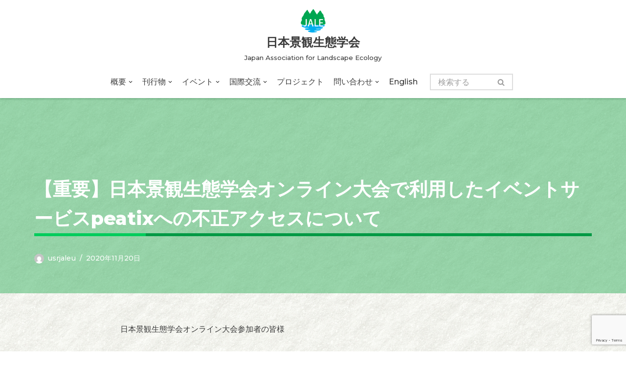

--- FILE ---
content_type: text/html; charset=UTF-8
request_url: https://jale-japan.org/important_used_at_the_japan_society_for_landscape_ecology_online_conference-2/
body_size: 12197
content:
<!DOCTYPE html>
<html lang="ja">

<head>
	<!-- Global site tag (gtag.js) - Google Analytics -->
<script async src="https://www.googletagmanager.com/gtag/js?id=G-08HEMPWW64"></script>
<script>
  window.dataLayer = window.dataLayer || [];
  function gtag(){dataLayer.push(arguments);}
  gtag('js', new Date());

  gtag('config', 'G-08HEMPWW64');
</script>
	<meta charset="UTF-8">
	<meta name="viewport" content="width=device-width, initial-scale=1, minimum-scale=1">
	<link rel="profile" href="http://gmpg.org/xfn/11">
		<title>【重要】日本景観生態学会オンライン大会で利用したイベントサービスpeatixへの不正アクセスについて &#8211; ⽇本景観⽣態学会</title>
<meta name='robots' content='max-image-preview:large' />
<link rel='dns-prefetch' href='//fonts.googleapis.com' />
<link rel="alternate" type="application/rss+xml" title="⽇本景観⽣態学会 &raquo; フィード" href="https://jale-japan.org/feed/" />
<link rel="alternate" type="application/rss+xml" title="⽇本景観⽣態学会 &raquo; コメントフィード" href="https://jale-japan.org/comments/feed/" />
<link rel="alternate" title="oEmbed (JSON)" type="application/json+oembed" href="https://jale-japan.org/wp-json/oembed/1.0/embed?url=https%3A%2F%2Fjale-japan.org%2Fimportant_used_at_the_japan_society_for_landscape_ecology_online_conference-2%2F" />
<link rel="alternate" title="oEmbed (XML)" type="text/xml+oembed" href="https://jale-japan.org/wp-json/oembed/1.0/embed?url=https%3A%2F%2Fjale-japan.org%2Fimportant_used_at_the_japan_society_for_landscape_ecology_online_conference-2%2F&#038;format=xml" />
<style id='wp-img-auto-sizes-contain-inline-css' type='text/css'>
img:is([sizes=auto i],[sizes^="auto," i]){contain-intrinsic-size:3000px 1500px}
/*# sourceURL=wp-img-auto-sizes-contain-inline-css */
</style>
<style id='wp-emoji-styles-inline-css' type='text/css'>

	img.wp-smiley, img.emoji {
		display: inline !important;
		border: none !important;
		box-shadow: none !important;
		height: 1em !important;
		width: 1em !important;
		margin: 0 0.07em !important;
		vertical-align: -0.1em !important;
		background: none !important;
		padding: 0 !important;
	}
/*# sourceURL=wp-emoji-styles-inline-css */
</style>
<style id='wp-block-library-inline-css' type='text/css'>
:root{--wp-block-synced-color:#7a00df;--wp-block-synced-color--rgb:122,0,223;--wp-bound-block-color:var(--wp-block-synced-color);--wp-editor-canvas-background:#ddd;--wp-admin-theme-color:#007cba;--wp-admin-theme-color--rgb:0,124,186;--wp-admin-theme-color-darker-10:#006ba1;--wp-admin-theme-color-darker-10--rgb:0,107,160.5;--wp-admin-theme-color-darker-20:#005a87;--wp-admin-theme-color-darker-20--rgb:0,90,135;--wp-admin-border-width-focus:2px}@media (min-resolution:192dpi){:root{--wp-admin-border-width-focus:1.5px}}.wp-element-button{cursor:pointer}:root .has-very-light-gray-background-color{background-color:#eee}:root .has-very-dark-gray-background-color{background-color:#313131}:root .has-very-light-gray-color{color:#eee}:root .has-very-dark-gray-color{color:#313131}:root .has-vivid-green-cyan-to-vivid-cyan-blue-gradient-background{background:linear-gradient(135deg,#00d084,#0693e3)}:root .has-purple-crush-gradient-background{background:linear-gradient(135deg,#34e2e4,#4721fb 50%,#ab1dfe)}:root .has-hazy-dawn-gradient-background{background:linear-gradient(135deg,#faaca8,#dad0ec)}:root .has-subdued-olive-gradient-background{background:linear-gradient(135deg,#fafae1,#67a671)}:root .has-atomic-cream-gradient-background{background:linear-gradient(135deg,#fdd79a,#004a59)}:root .has-nightshade-gradient-background{background:linear-gradient(135deg,#330968,#31cdcf)}:root .has-midnight-gradient-background{background:linear-gradient(135deg,#020381,#2874fc)}:root{--wp--preset--font-size--normal:16px;--wp--preset--font-size--huge:42px}.has-regular-font-size{font-size:1em}.has-larger-font-size{font-size:2.625em}.has-normal-font-size{font-size:var(--wp--preset--font-size--normal)}.has-huge-font-size{font-size:var(--wp--preset--font-size--huge)}.has-text-align-center{text-align:center}.has-text-align-left{text-align:left}.has-text-align-right{text-align:right}.has-fit-text{white-space:nowrap!important}#end-resizable-editor-section{display:none}.aligncenter{clear:both}.items-justified-left{justify-content:flex-start}.items-justified-center{justify-content:center}.items-justified-right{justify-content:flex-end}.items-justified-space-between{justify-content:space-between}.screen-reader-text{border:0;clip-path:inset(50%);height:1px;margin:-1px;overflow:hidden;padding:0;position:absolute;width:1px;word-wrap:normal!important}.screen-reader-text:focus{background-color:#ddd;clip-path:none;color:#444;display:block;font-size:1em;height:auto;left:5px;line-height:normal;padding:15px 23px 14px;text-decoration:none;top:5px;width:auto;z-index:100000}html :where(.has-border-color){border-style:solid}html :where([style*=border-top-color]){border-top-style:solid}html :where([style*=border-right-color]){border-right-style:solid}html :where([style*=border-bottom-color]){border-bottom-style:solid}html :where([style*=border-left-color]){border-left-style:solid}html :where([style*=border-width]){border-style:solid}html :where([style*=border-top-width]){border-top-style:solid}html :where([style*=border-right-width]){border-right-style:solid}html :where([style*=border-bottom-width]){border-bottom-style:solid}html :where([style*=border-left-width]){border-left-style:solid}html :where(img[class*=wp-image-]){height:auto;max-width:100%}:where(figure){margin:0 0 1em}html :where(.is-position-sticky){--wp-admin--admin-bar--position-offset:var(--wp-admin--admin-bar--height,0px)}@media screen and (max-width:600px){html :where(.is-position-sticky){--wp-admin--admin-bar--position-offset:0px}}

/*# sourceURL=wp-block-library-inline-css */
</style><style id='global-styles-inline-css' type='text/css'>
:root{--wp--preset--aspect-ratio--square: 1;--wp--preset--aspect-ratio--4-3: 4/3;--wp--preset--aspect-ratio--3-4: 3/4;--wp--preset--aspect-ratio--3-2: 3/2;--wp--preset--aspect-ratio--2-3: 2/3;--wp--preset--aspect-ratio--16-9: 16/9;--wp--preset--aspect-ratio--9-16: 9/16;--wp--preset--color--black: #000000;--wp--preset--color--cyan-bluish-gray: #abb8c3;--wp--preset--color--white: #ffffff;--wp--preset--color--pale-pink: #f78da7;--wp--preset--color--vivid-red: #cf2e2e;--wp--preset--color--luminous-vivid-orange: #ff6900;--wp--preset--color--luminous-vivid-amber: #fcb900;--wp--preset--color--light-green-cyan: #7bdcb5;--wp--preset--color--vivid-green-cyan: #00d084;--wp--preset--color--pale-cyan-blue: #8ed1fc;--wp--preset--color--vivid-cyan-blue: #0693e3;--wp--preset--color--vivid-purple: #9b51e0;--wp--preset--color--neve-link-color: var(--nv-primary-accent);--wp--preset--color--neve-link-hover-color: var(--nv-secondary-accent);--wp--preset--color--nv-site-bg: var(--nv-site-bg);--wp--preset--color--nv-light-bg: var(--nv-light-bg);--wp--preset--color--nv-dark-bg: var(--nv-dark-bg);--wp--preset--color--neve-text-color: var(--nv-text-color);--wp--preset--color--nv-text-dark-bg: var(--nv-text-dark-bg);--wp--preset--color--nv-c-1: var(--nv-c-1);--wp--preset--color--nv-c-2: var(--nv-c-2);--wp--preset--gradient--vivid-cyan-blue-to-vivid-purple: linear-gradient(135deg,rgb(6,147,227) 0%,rgb(155,81,224) 100%);--wp--preset--gradient--light-green-cyan-to-vivid-green-cyan: linear-gradient(135deg,rgb(122,220,180) 0%,rgb(0,208,130) 100%);--wp--preset--gradient--luminous-vivid-amber-to-luminous-vivid-orange: linear-gradient(135deg,rgb(252,185,0) 0%,rgb(255,105,0) 100%);--wp--preset--gradient--luminous-vivid-orange-to-vivid-red: linear-gradient(135deg,rgb(255,105,0) 0%,rgb(207,46,46) 100%);--wp--preset--gradient--very-light-gray-to-cyan-bluish-gray: linear-gradient(135deg,rgb(238,238,238) 0%,rgb(169,184,195) 100%);--wp--preset--gradient--cool-to-warm-spectrum: linear-gradient(135deg,rgb(74,234,220) 0%,rgb(151,120,209) 20%,rgb(207,42,186) 40%,rgb(238,44,130) 60%,rgb(251,105,98) 80%,rgb(254,248,76) 100%);--wp--preset--gradient--blush-light-purple: linear-gradient(135deg,rgb(255,206,236) 0%,rgb(152,150,240) 100%);--wp--preset--gradient--blush-bordeaux: linear-gradient(135deg,rgb(254,205,165) 0%,rgb(254,45,45) 50%,rgb(107,0,62) 100%);--wp--preset--gradient--luminous-dusk: linear-gradient(135deg,rgb(255,203,112) 0%,rgb(199,81,192) 50%,rgb(65,88,208) 100%);--wp--preset--gradient--pale-ocean: linear-gradient(135deg,rgb(255,245,203) 0%,rgb(182,227,212) 50%,rgb(51,167,181) 100%);--wp--preset--gradient--electric-grass: linear-gradient(135deg,rgb(202,248,128) 0%,rgb(113,206,126) 100%);--wp--preset--gradient--midnight: linear-gradient(135deg,rgb(2,3,129) 0%,rgb(40,116,252) 100%);--wp--preset--font-size--small: 13px;--wp--preset--font-size--medium: 20px;--wp--preset--font-size--large: 36px;--wp--preset--font-size--x-large: 42px;--wp--preset--spacing--20: 0.44rem;--wp--preset--spacing--30: 0.67rem;--wp--preset--spacing--40: 1rem;--wp--preset--spacing--50: 1.5rem;--wp--preset--spacing--60: 2.25rem;--wp--preset--spacing--70: 3.38rem;--wp--preset--spacing--80: 5.06rem;--wp--preset--shadow--natural: 6px 6px 9px rgba(0, 0, 0, 0.2);--wp--preset--shadow--deep: 12px 12px 50px rgba(0, 0, 0, 0.4);--wp--preset--shadow--sharp: 6px 6px 0px rgba(0, 0, 0, 0.2);--wp--preset--shadow--outlined: 6px 6px 0px -3px rgb(255, 255, 255), 6px 6px rgb(0, 0, 0);--wp--preset--shadow--crisp: 6px 6px 0px rgb(0, 0, 0);}:where(.is-layout-flex){gap: 0.5em;}:where(.is-layout-grid){gap: 0.5em;}body .is-layout-flex{display: flex;}.is-layout-flex{flex-wrap: wrap;align-items: center;}.is-layout-flex > :is(*, div){margin: 0;}body .is-layout-grid{display: grid;}.is-layout-grid > :is(*, div){margin: 0;}:where(.wp-block-columns.is-layout-flex){gap: 2em;}:where(.wp-block-columns.is-layout-grid){gap: 2em;}:where(.wp-block-post-template.is-layout-flex){gap: 1.25em;}:where(.wp-block-post-template.is-layout-grid){gap: 1.25em;}.has-black-color{color: var(--wp--preset--color--black) !important;}.has-cyan-bluish-gray-color{color: var(--wp--preset--color--cyan-bluish-gray) !important;}.has-white-color{color: var(--wp--preset--color--white) !important;}.has-pale-pink-color{color: var(--wp--preset--color--pale-pink) !important;}.has-vivid-red-color{color: var(--wp--preset--color--vivid-red) !important;}.has-luminous-vivid-orange-color{color: var(--wp--preset--color--luminous-vivid-orange) !important;}.has-luminous-vivid-amber-color{color: var(--wp--preset--color--luminous-vivid-amber) !important;}.has-light-green-cyan-color{color: var(--wp--preset--color--light-green-cyan) !important;}.has-vivid-green-cyan-color{color: var(--wp--preset--color--vivid-green-cyan) !important;}.has-pale-cyan-blue-color{color: var(--wp--preset--color--pale-cyan-blue) !important;}.has-vivid-cyan-blue-color{color: var(--wp--preset--color--vivid-cyan-blue) !important;}.has-vivid-purple-color{color: var(--wp--preset--color--vivid-purple) !important;}.has-black-background-color{background-color: var(--wp--preset--color--black) !important;}.has-cyan-bluish-gray-background-color{background-color: var(--wp--preset--color--cyan-bluish-gray) !important;}.has-white-background-color{background-color: var(--wp--preset--color--white) !important;}.has-pale-pink-background-color{background-color: var(--wp--preset--color--pale-pink) !important;}.has-vivid-red-background-color{background-color: var(--wp--preset--color--vivid-red) !important;}.has-luminous-vivid-orange-background-color{background-color: var(--wp--preset--color--luminous-vivid-orange) !important;}.has-luminous-vivid-amber-background-color{background-color: var(--wp--preset--color--luminous-vivid-amber) !important;}.has-light-green-cyan-background-color{background-color: var(--wp--preset--color--light-green-cyan) !important;}.has-vivid-green-cyan-background-color{background-color: var(--wp--preset--color--vivid-green-cyan) !important;}.has-pale-cyan-blue-background-color{background-color: var(--wp--preset--color--pale-cyan-blue) !important;}.has-vivid-cyan-blue-background-color{background-color: var(--wp--preset--color--vivid-cyan-blue) !important;}.has-vivid-purple-background-color{background-color: var(--wp--preset--color--vivid-purple) !important;}.has-black-border-color{border-color: var(--wp--preset--color--black) !important;}.has-cyan-bluish-gray-border-color{border-color: var(--wp--preset--color--cyan-bluish-gray) !important;}.has-white-border-color{border-color: var(--wp--preset--color--white) !important;}.has-pale-pink-border-color{border-color: var(--wp--preset--color--pale-pink) !important;}.has-vivid-red-border-color{border-color: var(--wp--preset--color--vivid-red) !important;}.has-luminous-vivid-orange-border-color{border-color: var(--wp--preset--color--luminous-vivid-orange) !important;}.has-luminous-vivid-amber-border-color{border-color: var(--wp--preset--color--luminous-vivid-amber) !important;}.has-light-green-cyan-border-color{border-color: var(--wp--preset--color--light-green-cyan) !important;}.has-vivid-green-cyan-border-color{border-color: var(--wp--preset--color--vivid-green-cyan) !important;}.has-pale-cyan-blue-border-color{border-color: var(--wp--preset--color--pale-cyan-blue) !important;}.has-vivid-cyan-blue-border-color{border-color: var(--wp--preset--color--vivid-cyan-blue) !important;}.has-vivid-purple-border-color{border-color: var(--wp--preset--color--vivid-purple) !important;}.has-vivid-cyan-blue-to-vivid-purple-gradient-background{background: var(--wp--preset--gradient--vivid-cyan-blue-to-vivid-purple) !important;}.has-light-green-cyan-to-vivid-green-cyan-gradient-background{background: var(--wp--preset--gradient--light-green-cyan-to-vivid-green-cyan) !important;}.has-luminous-vivid-amber-to-luminous-vivid-orange-gradient-background{background: var(--wp--preset--gradient--luminous-vivid-amber-to-luminous-vivid-orange) !important;}.has-luminous-vivid-orange-to-vivid-red-gradient-background{background: var(--wp--preset--gradient--luminous-vivid-orange-to-vivid-red) !important;}.has-very-light-gray-to-cyan-bluish-gray-gradient-background{background: var(--wp--preset--gradient--very-light-gray-to-cyan-bluish-gray) !important;}.has-cool-to-warm-spectrum-gradient-background{background: var(--wp--preset--gradient--cool-to-warm-spectrum) !important;}.has-blush-light-purple-gradient-background{background: var(--wp--preset--gradient--blush-light-purple) !important;}.has-blush-bordeaux-gradient-background{background: var(--wp--preset--gradient--blush-bordeaux) !important;}.has-luminous-dusk-gradient-background{background: var(--wp--preset--gradient--luminous-dusk) !important;}.has-pale-ocean-gradient-background{background: var(--wp--preset--gradient--pale-ocean) !important;}.has-electric-grass-gradient-background{background: var(--wp--preset--gradient--electric-grass) !important;}.has-midnight-gradient-background{background: var(--wp--preset--gradient--midnight) !important;}.has-small-font-size{font-size: var(--wp--preset--font-size--small) !important;}.has-medium-font-size{font-size: var(--wp--preset--font-size--medium) !important;}.has-large-font-size{font-size: var(--wp--preset--font-size--large) !important;}.has-x-large-font-size{font-size: var(--wp--preset--font-size--x-large) !important;}
/*# sourceURL=global-styles-inline-css */
</style>

<style id='classic-theme-styles-inline-css' type='text/css'>
/*! This file is auto-generated */
.wp-block-button__link{color:#fff;background-color:#32373c;border-radius:9999px;box-shadow:none;text-decoration:none;padding:calc(.667em + 2px) calc(1.333em + 2px);font-size:1.125em}.wp-block-file__button{background:#32373c;color:#fff;text-decoration:none}
/*# sourceURL=/wp-includes/css/classic-themes.min.css */
</style>
<link rel='stylesheet' id='ccchildpagescss-css' href='https://jale-japan.org/contents/wp-content/plugins/cc-child-pages/includes/css/styles.css?ver=1.43' type='text/css' media='all' />
<link rel='stylesheet' id='contact-form-7-css' href='https://jale-japan.org/contents/wp-content/plugins/contact-form-7/includes/css/styles.css?ver=5.8.3' type='text/css' media='all' />
<link rel='stylesheet' id='neve-style-css' href='https://jale-japan.org/contents/wp-content/themes/oths01/style-main-new.min.css?ver=3.0.5' type='text/css' media='all' />
<style id='neve-style-inline-css' type='text/css'>
.nv-meta-list li.meta:not(:last-child):after { content:"/" }
 :root{ --container: 748px;--postWidth:100%; --primaryBtnBg: var(--nv-primary-accent); --primaryBtnHoverBg: var(--nv-primary-accent); --primaryBtnColor: #ffffff; --secondaryBtnColor: var(--nv-primary-accent); --primaryBtnHoverColor: #ffffff; --secondaryBtnHoverColor: var(--nv-primary-accent);--primaryBtnBorderRadius:0;--secondaryBtnBorderRadius:0;--secondaryBtnBorderWidth:3px;--btnPadding:13px 15px;--primaryBtnPadding:13px 15px;--secondaryBtnPadding:10px 12px; --bodyFontFamily: Montserrat; --bodyFontSize: 15px; --bodyLineHeight: 1.6; --bodyLetterSpacing: 0px; --bodyFontWeight: 500; --bodyTextTransform: none; --headingsFontFamily: Montserrat; --h1FontSize: 25px; --h1FontWeight: 800; --h1LineHeight: 25px; --h1LetterSpacing: 0; --h1TextTransform: none; --h2FontSize: 22px; --h2FontWeight: 800; --h2LineHeight: 22px; --h2LetterSpacing: 0; --h2TextTransform: none; --h3FontSize: 20px; --h3FontWeight: 800; --h3LineHeight: 33px; --h3LetterSpacing: 0; --h3TextTransform: none; --h4FontSize: 13px; --h4FontWeight: 800; --h4LineHeight: 1.6em; --h4LetterSpacing: 0; --h4TextTransform: none; --h5FontSize: 16px; --h5FontWeight: 800; --h5LineHeight: 1.6; --h5LetterSpacing: 0; --h5TextTransform: none; --h6FontSize: 0.75em; --h6FontWeight: 700; --h6LineHeight: 1.6; --h6LetterSpacing: 0; --h6TextTransform: none;--formFieldBorderWidth:2px;--formFieldBorderRadius:0; --formFieldBgColor: var(--nv-site-bg); --formFieldBorderColor: #dddddd; --formFieldColor: var(--nv-text-color);--formFieldPadding:15px; } .has-neve-button-color-color{ color: var(--nv-primary-accent)!important; } .has-neve-button-color-background-color{ background-color: var(--nv-primary-accent)!important; } .single-post-container .alignfull > [class*="__inner-container"], .single-post-container .alignwide > [class*="__inner-container"]{ max-width:718px } .nv-meta-list{ --avatarSize: 20px; } .single .nv-meta-list{ --avatarSize: 20px; } .blog .blog-entry-title, .archive .blog-entry-title{ --fontSize: 24px; } .nv-post-cover{ --height: 250px;--padding:40px 15px; } .nv-is-boxed.nv-title-meta-wrap{ --padding:40px 15px; --bgColor: var(--nv-dark-bg); } .nv-overlay{ --opacity: 50; } .nv-is-boxed.nv-comments-wrap{ --padding:20px; } .nv-is-boxed.comment-respond{ --padding:20px; } .header-top{ --color: var(--nv-text-color); --bgColor: #f0f0f0; } .header-main{ --color: var(--nv-text-color); --bgColor: var(--nv-site-bg); } .header-bottom{ --color: var(--nv-text-color); --bgColor: #ffffff; } .header-menu-sidebar-bg{ --color: var(--nv-text-color); --bgColor: var(--nv-site-bg); } .header-menu-sidebar{ width: 360px; } .builder-item--logo{ --maxWidth: 32px;--padding:10px 0;--margin:0; } .builder-item--nav-icon,.header-menu-sidebar .close-sidebar-panel .navbar-toggle{ --borderRadius:0; } .builder-item--nav-icon{ --padding:10px 15px;--margin:0; } .builder-item--primary-menu{ --hoverColor: var(--nv-secondary-accent); --activeColor: var(--nv-primary-accent); --spacing: 20px; --height: 25px;--padding:0;--margin:0; --fontSize: 1em; --lineHeight: 1.6; --letterSpacing: 0px; --fontWeight: 500; --textTransform: none; --iconSize: 1em; } .hfg-is-group.has-primary-menu .inherit-ff{ --inheritedFW: 500; } .footer-top-inner .row{ grid-template-columns:1fr 1fr 1fr; } .footer-top{ --color: var(--nv-text-color); --bgColor: #ffffff; } .footer-main-inner .row{ grid-template-columns:2fr 1fr 1fr; } .footer-main{ --color: var(--nv-text-color); --bgColor: var(--nv-site-bg); } .footer-bottom-inner .row{ grid-template-columns:2fr 1fr; } .footer-bottom{ --color: var(--nv-text-dark-bg); --bgColor: var(--nv-dark-bg); } .builder-item--footer-two-widgets{ --padding:0;--margin:0; } .item--inner.builder-item--footer_copyright{ --color: var(--nv-text-dark-bg); } .builder-item--footer_copyright{ --padding:0;--margin:0; --fontSize: 1em; --lineHeight: 1.6; --letterSpacing: 0px; --fontWeight: 500; --textTransform: none; --iconSize: 1em; } @media(min-width: 576px){ :root{ --container: 992px;--postWidth:100%;--btnPadding:13px 15px;--primaryBtnPadding:13px 15px;--secondaryBtnPadding:10px 12px; --bodyFontSize: 16px; --bodyLineHeight: 1.6; --bodyLetterSpacing: 0px; --h1FontSize: 30px; --h1LineHeight: 1.6em; --h1LetterSpacing: 0; --h2FontSize: 22px; --h2LineHeight: 1.6em; --h2LetterSpacing: 0; --h3FontSize: 18px; --h3LineHeight: 1.6em; --h3LetterSpacing: 0; --h4FontSize: 16px; --h4LineHeight: 1.6em; --h4LetterSpacing: 0; --h5FontSize: 14px; --h5LineHeight: 1.6; --h5LetterSpacing: 0; --h6FontSize: 0.75em; --h6LineHeight: 1.6; --h6LetterSpacing: 0; } .single-post-container .alignfull > [class*="__inner-container"], .single-post-container .alignwide > [class*="__inner-container"]{ max-width:962px } .nv-meta-list{ --avatarSize: 20px; } .single .nv-meta-list{ --avatarSize: 20px; } .blog .blog-entry-title, .archive .blog-entry-title{ --fontSize: 32px; } .nv-post-cover{ --height: 320px;--padding:60px 30px; } .nv-is-boxed.nv-title-meta-wrap{ --padding:60px 30px; } .nv-is-boxed.nv-comments-wrap{ --padding:30px; } .nv-is-boxed.comment-respond{ --padding:30px; } .header-menu-sidebar{ width: 360px; } .builder-item--logo{ --maxWidth: 32px;--padding:10px 0;--margin:0; } .builder-item--nav-icon{ --padding:10px 15px;--margin:0; } .builder-item--primary-menu{ --spacing: 20px; --height: 25px;--padding:0;--margin:0; --fontSize: 1em; --lineHeight: 1.6; --letterSpacing: 0px; --iconSize: 1em; } .builder-item--footer-two-widgets{ --padding:0;--margin:0; } .builder-item--footer_copyright{ --padding:0;--margin:0; --fontSize: 1em; --lineHeight: 1.6; --letterSpacing: 0px; --iconSize: 1em; } }@media(min-width: 960px){ :root{ --container: 1170px;--postWidth:100%;--btnPadding:13px 15px;--primaryBtnPadding:13px 15px;--secondaryBtnPadding:10px 12px; --bodyFontSize: 16px; --bodyLineHeight: 1.7; --bodyLetterSpacing: 0px; --h1FontSize: 38px; --h1LineHeight: 1.6em; --h1LetterSpacing: 0; --h2FontSize: 30px; --h2LineHeight: 30px; --h2LetterSpacing: 0; --h3FontSize: 23px; --h3LineHeight: 1.6em; --h3LetterSpacing: 0; --h4FontSize: 0.8em; --h4LineHeight: 1.6em; --h4LetterSpacing: 0; --h5FontSize: 16px; --h5LineHeight: 1.6; --h5LetterSpacing: 0; --h6FontSize: 14px; --h6LineHeight: 1.6; --h6LetterSpacing: 0; } body:not(.single):not(.archive):not(.blog):not(.search) .neve-main > .container .col, body.post-type-archive-course .neve-main > .container .col, body.post-type-archive-llms_membership .neve-main > .container .col{ max-width: 70%; } body:not(.single):not(.archive):not(.blog):not(.search) .nv-sidebar-wrap, body.post-type-archive-course .nv-sidebar-wrap, body.post-type-archive-llms_membership .nv-sidebar-wrap{ max-width: 30%; } .neve-main > .archive-container .nv-index-posts.col{ max-width: 70%; } .neve-main > .archive-container .nv-sidebar-wrap{ max-width: 30%; } .neve-main > .single-post-container .nv-single-post-wrap.col{ max-width: 70%; } .single-post-container .alignfull > [class*="__inner-container"], .single-post-container .alignwide > [class*="__inner-container"]{ max-width:789px } .container-fluid.single-post-container .alignfull > [class*="__inner-container"], .container-fluid.single-post-container .alignwide > [class*="__inner-container"]{ max-width:calc(70% + 15px) } .neve-main > .single-post-container .nv-sidebar-wrap{ max-width: 30%; } .nv-meta-list{ --avatarSize: 20px; } .single .nv-meta-list{ --avatarSize: 20px; } .blog .blog-entry-title, .archive .blog-entry-title{ --fontSize: 34px; } .nv-post-cover{ --height: 400px;--padding:60px 40px; } .nv-is-boxed.nv-title-meta-wrap{ --padding:60px 40px; } .nv-is-boxed.nv-comments-wrap{ --padding:40px; } .nv-is-boxed.comment-respond{ --padding:40px; } .header-menu-sidebar{ width: 360px; } .builder-item--logo{ --maxWidth: 52px;--padding:10px 0;--margin:0; } .builder-item--nav-icon{ --padding:10px 15px;--margin:0; } .builder-item--primary-menu{ --spacing: 20px; --height: 25px;--padding:0;--margin:0; --fontSize: 1em; --lineHeight: 1.6; --letterSpacing: 0px; --iconSize: 1em; } .builder-item--footer-two-widgets{ --padding:0;--margin:0; } .builder-item--footer_copyright{ --padding:0;--margin:0; --fontSize: 1em; --lineHeight: 1.6; --letterSpacing: 0px; --iconSize: 1em; } }:root{--nv-primary-accent:#39b061;--nv-secondary-accent:#39b061;--nv-site-bg:#ffffff;--nv-light-bg:#f7f7f7;--nv-dark-bg:#39b061;--nv-text-color:#3a3a3a;--nv-text-dark-bg:#ffffff;--nv-c-1:#77b978;--nv-c-2:#f37262;--nv-fallback-ff:Arial, Helvetica, sans-serif;}
/*# sourceURL=neve-style-inline-css */
</style>
<link rel='stylesheet' id='neve-google-font-montserrat-css' href='//fonts.googleapis.com/css?family=Montserrat%3A400%2C500%2C800%2C700&#038;display=swap&#038;ver=3.0.5' type='text/css' media='all' />
<link rel="https://api.w.org/" href="https://jale-japan.org/wp-json/" /><link rel="alternate" title="JSON" type="application/json" href="https://jale-japan.org/wp-json/wp/v2/posts/3970" /><link rel="EditURI" type="application/rsd+xml" title="RSD" href="https://jale-japan.org/contents/xmlrpc.php?rsd" />
<meta name="generator" content="WordPress 6.9" />
<link rel="canonical" href="https://jale-japan.org/important_used_at_the_japan_society_for_landscape_ecology_online_conference-2/" />
<link rel='shortlink' href='https://jale-japan.org/?p=3970' />
<meta name="cdp-version" content="1.4.4" /><style type="text/css" id="custom-background-css">
body.custom-background { background-image: url("https://jale-japan.org/contents/wp-content/uploads/2021/10/bk.jpg"); background-position: left top; background-size: auto; background-repeat: repeat; background-attachment: scroll; }
</style>
	<link rel="icon" href="https://jale-japan.org/contents/wp-content/uploads/2021/10/cropped-jale_logo-32x32.gif" sizes="32x32" />
<link rel="icon" href="https://jale-japan.org/contents/wp-content/uploads/2021/10/cropped-jale_logo-192x192.gif" sizes="192x192" />
<link rel="apple-touch-icon" href="https://jale-japan.org/contents/wp-content/uploads/2021/10/cropped-jale_logo-180x180.gif" />
<meta name="msapplication-TileImage" content="https://jale-japan.org/contents/wp-content/uploads/2021/10/cropped-jale_logo-270x270.gif" />
<!-- ## NXS/OG ## --><!-- ## NXSOGTAGS ## --><!-- ## NXS/OG ## -->

	</head>

<body  class="wp-singular post-template-default single single-post postid-3970 single-format-standard custom-background wp-custom-logo wp-theme-oths01  nv-blog-default nv-sidebar-full-width menu_sidebar_slide_left" id="neve_body"  >
<div class="wrapper">
	
	<header class="header" role="banner" next-page-hide>
		<a class="neve-skip-link show-on-focus" href="#content" >
			Skip to content		</a>
		<div id="header-grid"  class="hfg_header site-header">
	
<nav class="header--row header-main hide-on-mobile hide-on-tablet layout-full-contained nv-navbar has-center header--row"
	data-row-id="main" data-show-on="desktop">

	<div
		class="header--row-inner header-main-inner">
		<div class="container">
			<div
				class="row row--wrapper"
				data-section="hfg_header_layout_main" >
				<div class="hfg-slot left single"></div><div class="hfg-slot center single"><div class="builder-item desktop-center"><div class="item--inner builder-item--logo"
		data-section="title_tagline"
		data-item-id="logo">
	<div class="site-logo">
	<a class="brand" href="https://jale-japan.org/" title="⽇本景観⽣態学会"
			aria-label="⽇本景観⽣態学会"><div class="logo-on-top"><img width="1292" height="1223" src="https://jale-japan.org/contents/wp-content/uploads/2021/10/jale_logo.gif" class="skip-lazy" alt="" decoding="async" fetchpriority="high" /><div class="nv-title-tagline-wrap"><p class="site-title">⽇本景観⽣態学会</p><small>Japan Association for Landscape Ecology</small></div></div></a></div>

	</div>

</div></div><div class="hfg-slot right"></div>							</div>
		</div>
	</div>
</nav>

<div class="header--row header-bottom hide-on-mobile hide-on-tablet layout-full-contained has-center header--row"
	data-row-id="bottom" data-show-on="desktop">

	<div
		class="header--row-inner header-bottom-inner">
		<div class="container">
			<div
				class="row row--wrapper"
				data-section="hfg_header_layout_bottom" >
				<div class="hfg-slot left single"></div><div class="hfg-slot center single"><div class="builder-item has-nav"><div class="item--inner builder-item--primary-menu has_menu"
		data-section="header_menu_primary"
		data-item-id="primary-menu">
	<div class="nv-nav-wrap">
	<div role="navigation" class="style-plain nav-menu-primary"
			aria-label="Primary Menu">

<div class="searchbox">
<div class="builder-item desktop-left">
    <div class="item--inner builder-item--header_search" data-section="header_search" data-item-id="header_search">
        <div class="component-wrap search-field">
            <div class="widget widget-search"  style="padding: 0;margin: 8px 2px;"  >
                <form role="search"	method="get" class="search-form" action="https://jale-japan.org/">
                	<label><span class="screen-reader-text">検索する</span></label>
	                <input type="search" class="search-field" placeholder="検索する" value="" name="s"/>
            	    <button type="submit" class="search-submit"	aria-label="Search">
        		        <span class="nv-search-icon-wrap">
		    	            <div role="button" class="nv-icon nv-search" >
				               <svg width="15" height="15" viewBox="0 0 1792 1792" xmlns="http://www.w3.org/2000/svg"><path d="M1216 832q0-185-131.5-316.5t-316.5-131.5-316.5 131.5-131.5 316.5 131.5 316.5 316.5 131.5 316.5-131.5 131.5-316.5zm512 832q0 52-38 90t-90 38q-54 0-90-38l-343-342q-179 124-399 124-143 0-273.5-55.5t-225-150-150-225-55.5-273.5 55.5-273.5 150-225 225-150 273.5-55.5 273.5 55.5 225 150 150 225 55.5 273.5q0 220-124 399l343 343q37 37 37 90z"/></svg>
			                </div>
                        </span>
	                </button>
                </form>
            </div>
        </div>
    </div>
</div>
</div>

<ul id="nv-primary-navigation-bottom" class="primary-menu-ul nav-ul"><li id="menu-item-5756" class="menu-item menu-item-type-post_type menu-item-object-page menu-item-has-children menu-item-5756"><a href="https://jale-japan.org/aboutus/"><span class="menu-item-title-wrap">概要</span><div  class="caret-wrap 1"><span class="caret"><svg xmlns="http://www.w3.org/2000/svg" viewBox="0 0 448 512"><path d="M207.029 381.476L12.686 187.132c-9.373-9.373-9.373-24.569 0-33.941l22.667-22.667c9.357-9.357 24.522-9.375 33.901-.04L224 284.505l154.745-154.021c9.379-9.335 24.544-9.317 33.901.04l22.667 22.667c9.373 9.373 9.373 24.569 0 33.941L240.971 381.476c-9.373 9.372-24.569 9.372-33.942 0z"/></svg></span></div></a>
<ul class="sub-menu">
	<li id="menu-item-5762" class="menu-item menu-item-type-post_type menu-item-object-page menu-item-5762"><a href="https://jale-japan.org/aboutus/what_is_the_japan_society_for_landscape_ecology/">日本景観生態学会とは</a></li>
	<li id="menu-item-5759" class="menu-item menu-item-type-post_type menu-item-object-page menu-item-5759"><a href="https://jale-japan.org/aboutus/about_iale/">国際景観⽣態学会とは</a></li>
	<li id="menu-item-5758" class="menu-item menu-item-type-post_type menu-item-object-page menu-item-5758"><a href="https://jale-japan.org/aboutus/greetings_from_the_chairman/">会長挨拶</a></li>
	<li id="menu-item-5761" class="menu-item menu-item-type-post_type menu-item-object-page menu-item-5761"><a href="https://jale-japan.org/aboutus/boardcommitteess/">役員・各種委員会</a></li>
	<li id="menu-item-5757" class="menu-item menu-item-type-post_type menu-item-object-page menu-item-5757"><a href="https://jale-japan.org/aboutus/constitution_regulations/">会則・規程</a></li>
	<li id="menu-item-5760" class="menu-item menu-item-type-post_type menu-item-object-page menu-item-5760"><a href="https://jale-japan.org/aboutus/proposals/">学会からの提⾔</a></li>
</ul>
</li>
<li id="menu-item-5767" class="menu-item menu-item-type-post_type menu-item-object-page menu-item-has-children menu-item-5767"><a href="https://jale-japan.org/publications/"><span class="menu-item-title-wrap">刊行物</span><div  class="caret-wrap 8"><span class="caret"><svg xmlns="http://www.w3.org/2000/svg" viewBox="0 0 448 512"><path d="M207.029 381.476L12.686 187.132c-9.373-9.373-9.373-24.569 0-33.941l22.667-22.667c9.357-9.357 24.522-9.375 33.901-.04L224 284.505l154.745-154.021c9.379-9.335 24.544-9.317 33.901.04l22.667 22.667c9.373 9.373 9.373 24.569 0 33.941L240.971 381.476c-9.373 9.372-24.569 9.372-33.942 0z"/></svg></span></div></a>
<ul class="sub-menu">
	<li id="menu-item-5768" class="menu-item menu-item-type-post_type menu-item-object-page menu-item-5768"><a href="https://jale-japan.org/publications/landscape_science/">景観⽣態学</a></li>
	<li id="menu-item-5772" class="menu-item menu-item-type-post_type menu-item-object-page menu-item-5772"><a href="https://jale-japan.org/publications/lee/">Landscape and Ecological Engineering (LEE)</a></li>
</ul>
</li>
<li id="menu-item-5774" class="menu-item menu-item-type-post_type menu-item-object-page menu-item-has-children menu-item-5774"><a href="https://jale-japan.org/event/"><span class="menu-item-title-wrap">イベント</span><div  class="caret-wrap 11"><span class="caret"><svg xmlns="http://www.w3.org/2000/svg" viewBox="0 0 448 512"><path d="M207.029 381.476L12.686 187.132c-9.373-9.373-9.373-24.569 0-33.941l22.667-22.667c9.357-9.357 24.522-9.375 33.901-.04L224 284.505l154.745-154.021c9.379-9.335 24.544-9.317 33.901.04l22.667 22.667c9.373 9.373 9.373 24.569 0 33.941L240.971 381.476c-9.373 9.372-24.569 9.372-33.942 0z"/></svg></span></div></a>
<ul class="sub-menu">
	<li id="menu-item-5801" class="menu-item menu-item-type-post_type menu-item-object-post menu-item-5801"><a href="https://jale-japan.org/jale2026/">JALE2026徳島大会</a></li>
	<li id="menu-item-5800" class="menu-item menu-item-type-post_type menu-item-object-post menu-item-5800"><a href="https://jale-japan.org/jale2025/">JALE2025金武大会</a></li>
	<li id="menu-item-5799" class="menu-item menu-item-type-post_type menu-item-object-post menu-item-5799"><a href="https://jale-japan.org/jale2024/">JALE2024仙台大会</a></li>
</ul>
</li>
<li id="menu-item-5778" class="menu-item menu-item-type-post_type menu-item-object-page menu-item-has-children menu-item-5778"><a href="https://jale-japan.org/international_exchange/"><span class="menu-item-title-wrap">国際交流</span><div  class="caret-wrap 15"><span class="caret"><svg xmlns="http://www.w3.org/2000/svg" viewBox="0 0 448 512"><path d="M207.029 381.476L12.686 187.132c-9.373-9.373-9.373-24.569 0-33.941l22.667-22.667c9.357-9.357 24.522-9.375 33.901-.04L224 284.505l154.745-154.021c9.379-9.335 24.544-9.317 33.901.04l22.667 22.667c9.373 9.373 9.373 24.569 0 33.941L240.971 381.476c-9.373 9.372-24.569 9.372-33.942 0z"/></svg></span></div></a>
<ul class="sub-menu">
	<li id="menu-item-5804" class="menu-item menu-item-type-post_type menu-item-object-page menu-item-5804"><a href="https://jale-japan.org/iale/">IALE</a></li>
	<li id="menu-item-5802" class="menu-item menu-item-type-custom menu-item-object-custom menu-item-5802"><a href="https://www.iclee.website">ICLEE</a></li>
	<li id="menu-item-5803" class="menu-item menu-item-type-custom menu-item-object-custom menu-item-5803"><a href="https://www.urbionetwork.com">URBIO</a></li>
</ul>
</li>
<li id="menu-item-5788" class="menu-item menu-item-type-post_type menu-item-object-page menu-item-5788"><a href="https://jale-japan.org/projects/">プロジェクト</a></li>
<li id="menu-item-5775" class="menu-item menu-item-type-post_type menu-item-object-page menu-item-has-children menu-item-5775"><a href="https://jale-japan.org/contactus/"><span class="menu-item-title-wrap">問い合わせ</span><div  class="caret-wrap 20"><span class="caret"><svg xmlns="http://www.w3.org/2000/svg" viewBox="0 0 448 512"><path d="M207.029 381.476L12.686 187.132c-9.373-9.373-9.373-24.569 0-33.941l22.667-22.667c9.357-9.357 24.522-9.375 33.901-.04L224 284.505l154.745-154.021c9.379-9.335 24.544-9.317 33.901.04l22.667 22.667c9.373 9.373 9.373 24.569 0 33.941L240.971 381.476c-9.373 9.372-24.569 9.372-33.942 0z"/></svg></span></div></a>
<ul class="sub-menu">
	<li id="menu-item-5776" class="menu-item menu-item-type-post_type menu-item-object-page menu-item-5776"><a href="https://jale-japan.org/contactus/enrollment_procedure/">入会手続き</a></li>
	<li id="menu-item-5793" class="menu-item menu-item-type-post_type menu-item-object-page menu-item-5793"><a href="https://jale-japan.org/contactus/confirmation_of_annual_membership_fee_payment/">年会費納入の確認</a></li>
	<li id="menu-item-5777" class="menu-item menu-item-type-post_type menu-item-object-page menu-item-5777"><a href="https://jale-japan.org/contactus/confirmation_of_membership_type/">会員種別の確認</a></li>
	<li id="menu-item-5794" class="menu-item menu-item-type-post_type menu-item-object-page menu-item-5794"><a href="https://jale-japan.org/contactus/member_information_change_procedure/">会員情報変更手続き</a></li>
	<li id="menu-item-5795" class="menu-item menu-item-type-post_type menu-item-object-page menu-item-5795"><a href="https://jale-japan.org/contactus/co-sponsored_sponsored_sponsored_approval_application_procedure/">共催・協賛・後援 承認申請手続き</a></li>
	<li id="menu-item-5796" class="menu-item menu-item-type-post_type menu-item-object-page menu-item-5796"><a href="https://jale-japan.org/contactus/secretariat/">事務局</a></li>
</ul>
</li>
<li id="menu-item-5792" class="menu-item menu-item-type-post_type menu-item-object-page menu-item-5792"><a href="https://jale-japan.org/en/">English</a></li>
</ul>	</div>
</div>

	</div>

</div></div><div class="hfg-slot right"></div>							</div>
		</div>
	</div>
</div>


<nav class="header--row header-main hide-on-desktop layout-full-contained nv-navbar has-center header--row"
	data-row-id="main" data-show-on="mobile">

	<div
		class="header--row-inner header-main-inner">
		<div class="container">
			<div
				class="row row--wrapper"
				data-section="hfg_header_layout_main" >
				<div class="hfg-slot left single"></div><div class="hfg-slot center single"><div class="builder-item mobile-center tablet-center"><div class="item--inner builder-item--logo"
		data-section="title_tagline"
		data-item-id="logo">
	<div class="site-logo">
	<a class="brand" href="https://jale-japan.org/" title="⽇本景観⽣態学会"
			aria-label="⽇本景観⽣態学会"><div class="logo-on-top"><img width="1292" height="1223" src="https://jale-japan.org/contents/wp-content/uploads/2021/10/jale_logo.gif" class="skip-lazy" alt="" decoding="async" /><div class="nv-title-tagline-wrap"><p class="site-title">⽇本景観⽣態学会</p><small>Japan Association for Landscape Ecology</small></div></div></a></div>

	</div>

</div></div><div class="hfg-slot right"></div>							</div>
		</div>
	</div>
</nav>

<div class="header--row header-bottom hide-on-desktop layout-full-contained has-center header--row"
	data-row-id="bottom" data-show-on="mobile">

	<div
		class="header--row-inner header-bottom-inner">
		<div class="container">
			<div
				class="row row--wrapper"
				data-section="hfg_header_layout_bottom" >
				<div class="hfg-slot left single"></div><div class="hfg-slot center single"><div class="builder-item tablet-left mobile-left"><div class="item--inner builder-item--nav-icon"
		data-section="header_menu_icon"
		data-item-id="nav-icon">
	<div class="menu-mobile-toggle item-button navbar-toggle-wrapper">
	<button type="button" class="navbar-toggle"
					aria-label="
			Navigation Menu			">
				<span class="bars">
			<span class="icon-bar"></span>
			<span class="icon-bar"></span>
			<span class="icon-bar"></span>
		</span>
		<span class="screen-reader-text">Navigation Menu</span>
	</button>
</div> <!--.navbar-toggle-wrapper-->


	</div>

</div></div><div class="hfg-slot right"></div>							</div>
		</div>
	</div>
</div>

<div id="header-menu-sidebar" class="header-menu-sidebar menu-sidebar-panel slide_left" data-row-id="sidebar">
	<div id="header-menu-sidebar-bg" class="header-menu-sidebar-bg">
		<div class="close-sidebar-panel navbar-toggle-wrapper">
			<button type="button" class="navbar-toggle active" 					aria-label="
					Navigation Menu				">
				<span class="bars">
					<span class="icon-bar"></span>
					<span class="icon-bar"></span>
					<span class="icon-bar"></span>
				</span>
				<span class="screen-reader-text">
				Navigation Menu					</span>
			</button>
		</div>
		<div id="header-menu-sidebar-inner" class="header-menu-sidebar-inner ">
			<div class="builder-item has-nav"><div class="item--inner builder-item--primary-menu has_menu"
		data-section="header_menu_primary"
		data-item-id="primary-menu">
	<div class="nv-nav-wrap">
	<div role="navigation" class="style-plain nav-menu-primary"
			aria-label="Primary Menu">

<div class="searchbox">
<div class="builder-item desktop-left">
    <div class="item--inner builder-item--header_search" data-section="header_search" data-item-id="header_search">
        <div class="component-wrap search-field">
            <div class="widget widget-search"  style="padding: 0;margin: 8px 2px;"  >
                <form role="search"	method="get" class="search-form" action="https://jale-japan.org/">
                	<label><span class="screen-reader-text">検索する</span></label>
	                <input type="search" class="search-field" placeholder="検索する" value="" name="s"/>
            	    <button type="submit" class="search-submit"	aria-label="Search">
        		        <span class="nv-search-icon-wrap">
		    	            <div role="button" class="nv-icon nv-search" >
				               <svg width="15" height="15" viewBox="0 0 1792 1792" xmlns="http://www.w3.org/2000/svg"><path d="M1216 832q0-185-131.5-316.5t-316.5-131.5-316.5 131.5-131.5 316.5 131.5 316.5 316.5 131.5 316.5-131.5 131.5-316.5zm512 832q0 52-38 90t-90 38q-54 0-90-38l-343-342q-179 124-399 124-143 0-273.5-55.5t-225-150-150-225-55.5-273.5 55.5-273.5 150-225 225-150 273.5-55.5 273.5 55.5 225 150 150 225 55.5 273.5q0 220-124 399l343 343q37 37 37 90z"/></svg>
			                </div>
                        </span>
	                </button>
                </form>
            </div>
        </div>
    </div>
</div>
</div>

<ul id="nv-primary-navigation-sidebar" class="primary-menu-ul nav-ul"><li class="menu-item menu-item-type-post_type menu-item-object-page menu-item-has-children menu-item-5756"><a href="https://jale-japan.org/aboutus/"><span class="menu-item-title-wrap">概要</span><div tabindex="0" class="caret-wrap 1"><span class="caret"><svg xmlns="http://www.w3.org/2000/svg" viewBox="0 0 448 512"><path d="M207.029 381.476L12.686 187.132c-9.373-9.373-9.373-24.569 0-33.941l22.667-22.667c9.357-9.357 24.522-9.375 33.901-.04L224 284.505l154.745-154.021c9.379-9.335 24.544-9.317 33.901.04l22.667 22.667c9.373 9.373 9.373 24.569 0 33.941L240.971 381.476c-9.373 9.372-24.569 9.372-33.942 0z"/></svg></span></div></a>
<ul class="sub-menu">
	<li class="menu-item menu-item-type-post_type menu-item-object-page menu-item-5762"><a href="https://jale-japan.org/aboutus/what_is_the_japan_society_for_landscape_ecology/">日本景観生態学会とは</a></li>
	<li class="menu-item menu-item-type-post_type menu-item-object-page menu-item-5759"><a href="https://jale-japan.org/aboutus/about_iale/">国際景観⽣態学会とは</a></li>
	<li class="menu-item menu-item-type-post_type menu-item-object-page menu-item-5758"><a href="https://jale-japan.org/aboutus/greetings_from_the_chairman/">会長挨拶</a></li>
	<li class="menu-item menu-item-type-post_type menu-item-object-page menu-item-5761"><a href="https://jale-japan.org/aboutus/boardcommitteess/">役員・各種委員会</a></li>
	<li class="menu-item menu-item-type-post_type menu-item-object-page menu-item-5757"><a href="https://jale-japan.org/aboutus/constitution_regulations/">会則・規程</a></li>
	<li class="menu-item menu-item-type-post_type menu-item-object-page menu-item-5760"><a href="https://jale-japan.org/aboutus/proposals/">学会からの提⾔</a></li>
</ul>
</li>
<li class="menu-item menu-item-type-post_type menu-item-object-page menu-item-has-children menu-item-5767"><a href="https://jale-japan.org/publications/"><span class="menu-item-title-wrap">刊行物</span><div tabindex="0" class="caret-wrap 8"><span class="caret"><svg xmlns="http://www.w3.org/2000/svg" viewBox="0 0 448 512"><path d="M207.029 381.476L12.686 187.132c-9.373-9.373-9.373-24.569 0-33.941l22.667-22.667c9.357-9.357 24.522-9.375 33.901-.04L224 284.505l154.745-154.021c9.379-9.335 24.544-9.317 33.901.04l22.667 22.667c9.373 9.373 9.373 24.569 0 33.941L240.971 381.476c-9.373 9.372-24.569 9.372-33.942 0z"/></svg></span></div></a>
<ul class="sub-menu">
	<li class="menu-item menu-item-type-post_type menu-item-object-page menu-item-5768"><a href="https://jale-japan.org/publications/landscape_science/">景観⽣態学</a></li>
	<li class="menu-item menu-item-type-post_type menu-item-object-page menu-item-5772"><a href="https://jale-japan.org/publications/lee/">Landscape and Ecological Engineering (LEE)</a></li>
</ul>
</li>
<li class="menu-item menu-item-type-post_type menu-item-object-page menu-item-has-children menu-item-5774"><a href="https://jale-japan.org/event/"><span class="menu-item-title-wrap">イベント</span><div tabindex="0" class="caret-wrap 11"><span class="caret"><svg xmlns="http://www.w3.org/2000/svg" viewBox="0 0 448 512"><path d="M207.029 381.476L12.686 187.132c-9.373-9.373-9.373-24.569 0-33.941l22.667-22.667c9.357-9.357 24.522-9.375 33.901-.04L224 284.505l154.745-154.021c9.379-9.335 24.544-9.317 33.901.04l22.667 22.667c9.373 9.373 9.373 24.569 0 33.941L240.971 381.476c-9.373 9.372-24.569 9.372-33.942 0z"/></svg></span></div></a>
<ul class="sub-menu">
	<li class="menu-item menu-item-type-post_type menu-item-object-post menu-item-5801"><a href="https://jale-japan.org/jale2026/">JALE2026徳島大会</a></li>
	<li class="menu-item menu-item-type-post_type menu-item-object-post menu-item-5800"><a href="https://jale-japan.org/jale2025/">JALE2025金武大会</a></li>
	<li class="menu-item menu-item-type-post_type menu-item-object-post menu-item-5799"><a href="https://jale-japan.org/jale2024/">JALE2024仙台大会</a></li>
</ul>
</li>
<li class="menu-item menu-item-type-post_type menu-item-object-page menu-item-has-children menu-item-5778"><a href="https://jale-japan.org/international_exchange/"><span class="menu-item-title-wrap">国際交流</span><div tabindex="0" class="caret-wrap 15"><span class="caret"><svg xmlns="http://www.w3.org/2000/svg" viewBox="0 0 448 512"><path d="M207.029 381.476L12.686 187.132c-9.373-9.373-9.373-24.569 0-33.941l22.667-22.667c9.357-9.357 24.522-9.375 33.901-.04L224 284.505l154.745-154.021c9.379-9.335 24.544-9.317 33.901.04l22.667 22.667c9.373 9.373 9.373 24.569 0 33.941L240.971 381.476c-9.373 9.372-24.569 9.372-33.942 0z"/></svg></span></div></a>
<ul class="sub-menu">
	<li class="menu-item menu-item-type-post_type menu-item-object-page menu-item-5804"><a href="https://jale-japan.org/iale/">IALE</a></li>
	<li class="menu-item menu-item-type-custom menu-item-object-custom menu-item-5802"><a href="https://www.iclee.website">ICLEE</a></li>
	<li class="menu-item menu-item-type-custom menu-item-object-custom menu-item-5803"><a href="https://www.urbionetwork.com">URBIO</a></li>
</ul>
</li>
<li class="menu-item menu-item-type-post_type menu-item-object-page menu-item-5788"><a href="https://jale-japan.org/projects/">プロジェクト</a></li>
<li class="menu-item menu-item-type-post_type menu-item-object-page menu-item-has-children menu-item-5775"><a href="https://jale-japan.org/contactus/"><span class="menu-item-title-wrap">問い合わせ</span><div tabindex="0" class="caret-wrap 20"><span class="caret"><svg xmlns="http://www.w3.org/2000/svg" viewBox="0 0 448 512"><path d="M207.029 381.476L12.686 187.132c-9.373-9.373-9.373-24.569 0-33.941l22.667-22.667c9.357-9.357 24.522-9.375 33.901-.04L224 284.505l154.745-154.021c9.379-9.335 24.544-9.317 33.901.04l22.667 22.667c9.373 9.373 9.373 24.569 0 33.941L240.971 381.476c-9.373 9.372-24.569 9.372-33.942 0z"/></svg></span></div></a>
<ul class="sub-menu">
	<li class="menu-item menu-item-type-post_type menu-item-object-page menu-item-5776"><a href="https://jale-japan.org/contactus/enrollment_procedure/">入会手続き</a></li>
	<li class="menu-item menu-item-type-post_type menu-item-object-page menu-item-5793"><a href="https://jale-japan.org/contactus/confirmation_of_annual_membership_fee_payment/">年会費納入の確認</a></li>
	<li class="menu-item menu-item-type-post_type menu-item-object-page menu-item-5777"><a href="https://jale-japan.org/contactus/confirmation_of_membership_type/">会員種別の確認</a></li>
	<li class="menu-item menu-item-type-post_type menu-item-object-page menu-item-5794"><a href="https://jale-japan.org/contactus/member_information_change_procedure/">会員情報変更手続き</a></li>
	<li class="menu-item menu-item-type-post_type menu-item-object-page menu-item-5795"><a href="https://jale-japan.org/contactus/co-sponsored_sponsored_sponsored_approval_application_procedure/">共催・協賛・後援 承認申請手続き</a></li>
	<li class="menu-item menu-item-type-post_type menu-item-object-page menu-item-5796"><a href="https://jale-japan.org/contactus/secretariat/">事務局</a></li>
</ul>
</li>
<li class="menu-item menu-item-type-post_type menu-item-object-page menu-item-5792"><a href="https://jale-japan.org/en/">English</a></li>
</ul>	</div>
</div>

	</div>

</div>		</div>
	</div>
</div>
<div class="header-menu-sidebar-overlay"></div>

</div>
	</header>

	<div class="nv-post-cover" ><div class="nv-overlay"></div><div class="container  mobile-left tablet-left desktop-left"><div class="nv-title-meta-wrap"><h1 class="title entry-title">【重要】日本景観生態学会オンライン大会で利用したイベントサービスpeatixへの不正アクセスについて</h1><ul class="nv-meta-list"><li  class="meta author vcard"><img class="photo" alt="" src="https://secure.gravatar.com/avatar/ad06c784c58418c28145323026ddd64c229b28df40205a5e2a287d11fbcec43c?s=20&#038;d=mm&#038;r=g" />&nbsp;<span class="author-name fn"><a href="https://jale-japan.org/author/jaleusr/" title="Posts by usrjaleu" rel="author">usrjaleu</a></span></li><li class="meta date posted-on"><time class="entry-date published" datetime="2020-11-20T23:20:12+09:00" content="2020-11-20">2020年11月20日</time><time class="updated" datetime="2023-01-22T16:28:29+09:00">2023年1月22日</time></li></ul></div></div></div>

	
	<main id="content" class="neve-main" role="main">

	<div class="container single-post-container">
		<div class="row">
						<article id="post-3970"
					class="nv-single-post-wrap col post-3970 post type-post status-publish format-standard hentry category-information category-kikaku category-next">
				<div class="nv-content-wrap entry-content"><p>				日本景観生態学会オンライン大会参加者の皆様</p>
<p>オンライン大会開催にあたり「PeatixJapan株式会社」が運営するチケット購入サイト「Peatix」のサービス利用を通じて参加申し込みを頂いておりましたが、11月17日、同社より2020年10月16日から17日にかけて発生した不正アクセスが発生したとの報告がありました．</p>
<p>詳細は大会HPをご確認ください．<br />
http://keitaroito-lab-kit.com/jale-conference2020_top.html</p>
<p>景観生態学会 企画・交流委員会　委員長 藤田直子		</p>
</div>			</article>
					</div>
	</div>

</main><!--/.neve-main-->

<footer class="site-footer" id="site-footer" next-page-hide>
	<div class="hfg_footer">
		<div class="footer--row footer-bottom layout-full-contained"
	id="cb-row--footer-bottom"
	data-row-id="bottom" data-show-on="desktop">
	<div
		class="footer--row-inner footer-bottom-inner footer-content-wrap">
		<div class="container">
			<div
				class="hfg-grid nv-footer-content hfg-grid-bottom row--wrapper row "
				data-section="hfg_footer_layout_bottom" >
				<div class="hfg-slot left single hfg-item-v-middle"><div class="builder-item mobile-center tablet-center desktop-left"><div class="item--inner builder-item--footer_copyright"
		data-section="footer_copyright"
		data-item-id="footer_copyright">
	<div class="component-wrap">
	<p>⽇本景観⽣態学会事務局<br />
office（at）jale-japan.org *（at）を@に変換してください<br />
© Japan Association for Landscape Ecology - All rights reserved</p>
</div>

	</div>

</div></div><div class="hfg-slot c-left single hfg-item-v-top"><div class="builder-item desktop-left tablet-left mobile-left"><div class="item--inner builder-item--footer-two-widgets"
		data-section="neve_sidebar-widgets-footer-two-widgets"
		data-item-id="footer-two-widgets">
		<div class="widget-area">
		<div id="block-25" class="widget widget_block"><div style="float:right;text-align:right;width:50%"><a href="https://twitter.com/jaleoffice" target="_blank"><img decoding="async" src="/contents/wp-content/themes/oths01/header-footer-grid/assets/images/tw.png" style="width:70px"></a><a href="https://www.facebook.com/%E6%97%A5%E6%9C%AC%E6%99%AF%E8%A6%B3%E7%94%9F%E6%85%8B%E5%AD%A6%E4%BC%9A-Japan-Association-for-Landscape-Ecology--475033909196412/" target="_blank"><img decoding="async" src="/contents/wp-content/themes/oths01/header-footer-grid/assets/images/fb.png" style="width:70px"></a></div></div>	</div>
	</div>

</div></div>							</div>
		</div>
	</div>
</div>

	</div>
</footer>

</div><!--/.wrapper-->
<script type="speculationrules">
{"prefetch":[{"source":"document","where":{"and":[{"href_matches":"/*"},{"not":{"href_matches":["/contents/wp-*.php","/contents/wp-admin/*","/contents/wp-content/uploads/*","/contents/wp-content/*","/contents/wp-content/plugins/*","/contents/wp-content/themes/oths01/*","/*\\?(.+)"]}},{"not":{"selector_matches":"a[rel~=\"nofollow\"]"}},{"not":{"selector_matches":".no-prefetch, .no-prefetch a"}}]},"eagerness":"conservative"}]}
</script>
<script type="text/javascript" src="https://jale-japan.org/contents/wp-content/plugins/contact-form-7/includes/swv/js/index.js?ver=5.8.3" id="swv-js"></script>
<script type="text/javascript" id="contact-form-7-js-extra">
/* <![CDATA[ */
var wpcf7 = {"api":{"root":"https://jale-japan.org/wp-json/","namespace":"contact-form-7/v1"}};
//# sourceURL=contact-form-7-js-extra
/* ]]> */
</script>
<script type="text/javascript" src="https://jale-japan.org/contents/wp-content/plugins/contact-form-7/includes/js/index.js?ver=5.8.3" id="contact-form-7-js"></script>
<script type="text/javascript" id="neve-script-js-extra">
/* <![CDATA[ */
var NeveProperties = {"ajaxurl":"https://jale-japan.org/contents/wp-admin/admin-ajax.php","nonce":"fe1ee96908","isRTL":"","isCustomize":""};
//# sourceURL=neve-script-js-extra
/* ]]> */
</script>
<script type="text/javascript" src="https://jale-japan.org/contents/wp-content/themes/oths01/assets/js/build/modern/frontend.js?ver=3.0.5" id="neve-script-js" async></script>
<script type="text/javascript" src="https://jale-japan.org/contents/wp-includes/js/comment-reply.min.js?ver=6.9" id="comment-reply-js" async="async" data-wp-strategy="async" fetchpriority="low"></script>
<script type="text/javascript" src="https://www.google.com/recaptcha/api.js?render=6LchaxspAAAAAF0iwaSJrMF4B1EctmAsU80RBhvn&amp;ver=3.0" id="google-recaptcha-js"></script>
<script type="text/javascript" src="https://jale-japan.org/contents/wp-includes/js/dist/vendor/wp-polyfill.min.js?ver=3.15.0" id="wp-polyfill-js"></script>
<script type="text/javascript" id="wpcf7-recaptcha-js-extra">
/* <![CDATA[ */
var wpcf7_recaptcha = {"sitekey":"6LchaxspAAAAAF0iwaSJrMF4B1EctmAsU80RBhvn","actions":{"homepage":"homepage","contactform":"contactform"}};
//# sourceURL=wpcf7-recaptcha-js-extra
/* ]]> */
</script>
<script type="text/javascript" src="https://jale-japan.org/contents/wp-content/plugins/contact-form-7/modules/recaptcha/index.js?ver=5.8.3" id="wpcf7-recaptcha-js"></script>
<script id="wp-emoji-settings" type="application/json">
{"baseUrl":"https://s.w.org/images/core/emoji/17.0.2/72x72/","ext":".png","svgUrl":"https://s.w.org/images/core/emoji/17.0.2/svg/","svgExt":".svg","source":{"concatemoji":"https://jale-japan.org/contents/wp-includes/js/wp-emoji-release.min.js?ver=6.9"}}
</script>
<script type="module">
/* <![CDATA[ */
/*! This file is auto-generated */
const a=JSON.parse(document.getElementById("wp-emoji-settings").textContent),o=(window._wpemojiSettings=a,"wpEmojiSettingsSupports"),s=["flag","emoji"];function i(e){try{var t={supportTests:e,timestamp:(new Date).valueOf()};sessionStorage.setItem(o,JSON.stringify(t))}catch(e){}}function c(e,t,n){e.clearRect(0,0,e.canvas.width,e.canvas.height),e.fillText(t,0,0);t=new Uint32Array(e.getImageData(0,0,e.canvas.width,e.canvas.height).data);e.clearRect(0,0,e.canvas.width,e.canvas.height),e.fillText(n,0,0);const a=new Uint32Array(e.getImageData(0,0,e.canvas.width,e.canvas.height).data);return t.every((e,t)=>e===a[t])}function p(e,t){e.clearRect(0,0,e.canvas.width,e.canvas.height),e.fillText(t,0,0);var n=e.getImageData(16,16,1,1);for(let e=0;e<n.data.length;e++)if(0!==n.data[e])return!1;return!0}function u(e,t,n,a){switch(t){case"flag":return n(e,"\ud83c\udff3\ufe0f\u200d\u26a7\ufe0f","\ud83c\udff3\ufe0f\u200b\u26a7\ufe0f")?!1:!n(e,"\ud83c\udde8\ud83c\uddf6","\ud83c\udde8\u200b\ud83c\uddf6")&&!n(e,"\ud83c\udff4\udb40\udc67\udb40\udc62\udb40\udc65\udb40\udc6e\udb40\udc67\udb40\udc7f","\ud83c\udff4\u200b\udb40\udc67\u200b\udb40\udc62\u200b\udb40\udc65\u200b\udb40\udc6e\u200b\udb40\udc67\u200b\udb40\udc7f");case"emoji":return!a(e,"\ud83e\u1fac8")}return!1}function f(e,t,n,a){let r;const o=(r="undefined"!=typeof WorkerGlobalScope&&self instanceof WorkerGlobalScope?new OffscreenCanvas(300,150):document.createElement("canvas")).getContext("2d",{willReadFrequently:!0}),s=(o.textBaseline="top",o.font="600 32px Arial",{});return e.forEach(e=>{s[e]=t(o,e,n,a)}),s}function r(e){var t=document.createElement("script");t.src=e,t.defer=!0,document.head.appendChild(t)}a.supports={everything:!0,everythingExceptFlag:!0},new Promise(t=>{let n=function(){try{var e=JSON.parse(sessionStorage.getItem(o));if("object"==typeof e&&"number"==typeof e.timestamp&&(new Date).valueOf()<e.timestamp+604800&&"object"==typeof e.supportTests)return e.supportTests}catch(e){}return null}();if(!n){if("undefined"!=typeof Worker&&"undefined"!=typeof OffscreenCanvas&&"undefined"!=typeof URL&&URL.createObjectURL&&"undefined"!=typeof Blob)try{var e="postMessage("+f.toString()+"("+[JSON.stringify(s),u.toString(),c.toString(),p.toString()].join(",")+"));",a=new Blob([e],{type:"text/javascript"});const r=new Worker(URL.createObjectURL(a),{name:"wpTestEmojiSupports"});return void(r.onmessage=e=>{i(n=e.data),r.terminate(),t(n)})}catch(e){}i(n=f(s,u,c,p))}t(n)}).then(e=>{for(const n in e)a.supports[n]=e[n],a.supports.everything=a.supports.everything&&a.supports[n],"flag"!==n&&(a.supports.everythingExceptFlag=a.supports.everythingExceptFlag&&a.supports[n]);var t;a.supports.everythingExceptFlag=a.supports.everythingExceptFlag&&!a.supports.flag,a.supports.everything||((t=a.source||{}).concatemoji?r(t.concatemoji):t.wpemoji&&t.twemoji&&(r(t.twemoji),r(t.wpemoji)))});
//# sourceURL=https://jale-japan.org/contents/wp-includes/js/wp-emoji-loader.min.js
/* ]]> */
</script>
</body>

</html>


--- FILE ---
content_type: text/html; charset=utf-8
request_url: https://www.google.com/recaptcha/api2/anchor?ar=1&k=6LchaxspAAAAAF0iwaSJrMF4B1EctmAsU80RBhvn&co=aHR0cHM6Ly9qYWxlLWphcGFuLm9yZzo0NDM.&hl=en&v=PoyoqOPhxBO7pBk68S4YbpHZ&size=invisible&anchor-ms=20000&execute-ms=30000&cb=qd3jblr9hmcq
body_size: 48715
content:
<!DOCTYPE HTML><html dir="ltr" lang="en"><head><meta http-equiv="Content-Type" content="text/html; charset=UTF-8">
<meta http-equiv="X-UA-Compatible" content="IE=edge">
<title>reCAPTCHA</title>
<style type="text/css">
/* cyrillic-ext */
@font-face {
  font-family: 'Roboto';
  font-style: normal;
  font-weight: 400;
  font-stretch: 100%;
  src: url(//fonts.gstatic.com/s/roboto/v48/KFO7CnqEu92Fr1ME7kSn66aGLdTylUAMa3GUBHMdazTgWw.woff2) format('woff2');
  unicode-range: U+0460-052F, U+1C80-1C8A, U+20B4, U+2DE0-2DFF, U+A640-A69F, U+FE2E-FE2F;
}
/* cyrillic */
@font-face {
  font-family: 'Roboto';
  font-style: normal;
  font-weight: 400;
  font-stretch: 100%;
  src: url(//fonts.gstatic.com/s/roboto/v48/KFO7CnqEu92Fr1ME7kSn66aGLdTylUAMa3iUBHMdazTgWw.woff2) format('woff2');
  unicode-range: U+0301, U+0400-045F, U+0490-0491, U+04B0-04B1, U+2116;
}
/* greek-ext */
@font-face {
  font-family: 'Roboto';
  font-style: normal;
  font-weight: 400;
  font-stretch: 100%;
  src: url(//fonts.gstatic.com/s/roboto/v48/KFO7CnqEu92Fr1ME7kSn66aGLdTylUAMa3CUBHMdazTgWw.woff2) format('woff2');
  unicode-range: U+1F00-1FFF;
}
/* greek */
@font-face {
  font-family: 'Roboto';
  font-style: normal;
  font-weight: 400;
  font-stretch: 100%;
  src: url(//fonts.gstatic.com/s/roboto/v48/KFO7CnqEu92Fr1ME7kSn66aGLdTylUAMa3-UBHMdazTgWw.woff2) format('woff2');
  unicode-range: U+0370-0377, U+037A-037F, U+0384-038A, U+038C, U+038E-03A1, U+03A3-03FF;
}
/* math */
@font-face {
  font-family: 'Roboto';
  font-style: normal;
  font-weight: 400;
  font-stretch: 100%;
  src: url(//fonts.gstatic.com/s/roboto/v48/KFO7CnqEu92Fr1ME7kSn66aGLdTylUAMawCUBHMdazTgWw.woff2) format('woff2');
  unicode-range: U+0302-0303, U+0305, U+0307-0308, U+0310, U+0312, U+0315, U+031A, U+0326-0327, U+032C, U+032F-0330, U+0332-0333, U+0338, U+033A, U+0346, U+034D, U+0391-03A1, U+03A3-03A9, U+03B1-03C9, U+03D1, U+03D5-03D6, U+03F0-03F1, U+03F4-03F5, U+2016-2017, U+2034-2038, U+203C, U+2040, U+2043, U+2047, U+2050, U+2057, U+205F, U+2070-2071, U+2074-208E, U+2090-209C, U+20D0-20DC, U+20E1, U+20E5-20EF, U+2100-2112, U+2114-2115, U+2117-2121, U+2123-214F, U+2190, U+2192, U+2194-21AE, U+21B0-21E5, U+21F1-21F2, U+21F4-2211, U+2213-2214, U+2216-22FF, U+2308-230B, U+2310, U+2319, U+231C-2321, U+2336-237A, U+237C, U+2395, U+239B-23B7, U+23D0, U+23DC-23E1, U+2474-2475, U+25AF, U+25B3, U+25B7, U+25BD, U+25C1, U+25CA, U+25CC, U+25FB, U+266D-266F, U+27C0-27FF, U+2900-2AFF, U+2B0E-2B11, U+2B30-2B4C, U+2BFE, U+3030, U+FF5B, U+FF5D, U+1D400-1D7FF, U+1EE00-1EEFF;
}
/* symbols */
@font-face {
  font-family: 'Roboto';
  font-style: normal;
  font-weight: 400;
  font-stretch: 100%;
  src: url(//fonts.gstatic.com/s/roboto/v48/KFO7CnqEu92Fr1ME7kSn66aGLdTylUAMaxKUBHMdazTgWw.woff2) format('woff2');
  unicode-range: U+0001-000C, U+000E-001F, U+007F-009F, U+20DD-20E0, U+20E2-20E4, U+2150-218F, U+2190, U+2192, U+2194-2199, U+21AF, U+21E6-21F0, U+21F3, U+2218-2219, U+2299, U+22C4-22C6, U+2300-243F, U+2440-244A, U+2460-24FF, U+25A0-27BF, U+2800-28FF, U+2921-2922, U+2981, U+29BF, U+29EB, U+2B00-2BFF, U+4DC0-4DFF, U+FFF9-FFFB, U+10140-1018E, U+10190-1019C, U+101A0, U+101D0-101FD, U+102E0-102FB, U+10E60-10E7E, U+1D2C0-1D2D3, U+1D2E0-1D37F, U+1F000-1F0FF, U+1F100-1F1AD, U+1F1E6-1F1FF, U+1F30D-1F30F, U+1F315, U+1F31C, U+1F31E, U+1F320-1F32C, U+1F336, U+1F378, U+1F37D, U+1F382, U+1F393-1F39F, U+1F3A7-1F3A8, U+1F3AC-1F3AF, U+1F3C2, U+1F3C4-1F3C6, U+1F3CA-1F3CE, U+1F3D4-1F3E0, U+1F3ED, U+1F3F1-1F3F3, U+1F3F5-1F3F7, U+1F408, U+1F415, U+1F41F, U+1F426, U+1F43F, U+1F441-1F442, U+1F444, U+1F446-1F449, U+1F44C-1F44E, U+1F453, U+1F46A, U+1F47D, U+1F4A3, U+1F4B0, U+1F4B3, U+1F4B9, U+1F4BB, U+1F4BF, U+1F4C8-1F4CB, U+1F4D6, U+1F4DA, U+1F4DF, U+1F4E3-1F4E6, U+1F4EA-1F4ED, U+1F4F7, U+1F4F9-1F4FB, U+1F4FD-1F4FE, U+1F503, U+1F507-1F50B, U+1F50D, U+1F512-1F513, U+1F53E-1F54A, U+1F54F-1F5FA, U+1F610, U+1F650-1F67F, U+1F687, U+1F68D, U+1F691, U+1F694, U+1F698, U+1F6AD, U+1F6B2, U+1F6B9-1F6BA, U+1F6BC, U+1F6C6-1F6CF, U+1F6D3-1F6D7, U+1F6E0-1F6EA, U+1F6F0-1F6F3, U+1F6F7-1F6FC, U+1F700-1F7FF, U+1F800-1F80B, U+1F810-1F847, U+1F850-1F859, U+1F860-1F887, U+1F890-1F8AD, U+1F8B0-1F8BB, U+1F8C0-1F8C1, U+1F900-1F90B, U+1F93B, U+1F946, U+1F984, U+1F996, U+1F9E9, U+1FA00-1FA6F, U+1FA70-1FA7C, U+1FA80-1FA89, U+1FA8F-1FAC6, U+1FACE-1FADC, U+1FADF-1FAE9, U+1FAF0-1FAF8, U+1FB00-1FBFF;
}
/* vietnamese */
@font-face {
  font-family: 'Roboto';
  font-style: normal;
  font-weight: 400;
  font-stretch: 100%;
  src: url(//fonts.gstatic.com/s/roboto/v48/KFO7CnqEu92Fr1ME7kSn66aGLdTylUAMa3OUBHMdazTgWw.woff2) format('woff2');
  unicode-range: U+0102-0103, U+0110-0111, U+0128-0129, U+0168-0169, U+01A0-01A1, U+01AF-01B0, U+0300-0301, U+0303-0304, U+0308-0309, U+0323, U+0329, U+1EA0-1EF9, U+20AB;
}
/* latin-ext */
@font-face {
  font-family: 'Roboto';
  font-style: normal;
  font-weight: 400;
  font-stretch: 100%;
  src: url(//fonts.gstatic.com/s/roboto/v48/KFO7CnqEu92Fr1ME7kSn66aGLdTylUAMa3KUBHMdazTgWw.woff2) format('woff2');
  unicode-range: U+0100-02BA, U+02BD-02C5, U+02C7-02CC, U+02CE-02D7, U+02DD-02FF, U+0304, U+0308, U+0329, U+1D00-1DBF, U+1E00-1E9F, U+1EF2-1EFF, U+2020, U+20A0-20AB, U+20AD-20C0, U+2113, U+2C60-2C7F, U+A720-A7FF;
}
/* latin */
@font-face {
  font-family: 'Roboto';
  font-style: normal;
  font-weight: 400;
  font-stretch: 100%;
  src: url(//fonts.gstatic.com/s/roboto/v48/KFO7CnqEu92Fr1ME7kSn66aGLdTylUAMa3yUBHMdazQ.woff2) format('woff2');
  unicode-range: U+0000-00FF, U+0131, U+0152-0153, U+02BB-02BC, U+02C6, U+02DA, U+02DC, U+0304, U+0308, U+0329, U+2000-206F, U+20AC, U+2122, U+2191, U+2193, U+2212, U+2215, U+FEFF, U+FFFD;
}
/* cyrillic-ext */
@font-face {
  font-family: 'Roboto';
  font-style: normal;
  font-weight: 500;
  font-stretch: 100%;
  src: url(//fonts.gstatic.com/s/roboto/v48/KFO7CnqEu92Fr1ME7kSn66aGLdTylUAMa3GUBHMdazTgWw.woff2) format('woff2');
  unicode-range: U+0460-052F, U+1C80-1C8A, U+20B4, U+2DE0-2DFF, U+A640-A69F, U+FE2E-FE2F;
}
/* cyrillic */
@font-face {
  font-family: 'Roboto';
  font-style: normal;
  font-weight: 500;
  font-stretch: 100%;
  src: url(//fonts.gstatic.com/s/roboto/v48/KFO7CnqEu92Fr1ME7kSn66aGLdTylUAMa3iUBHMdazTgWw.woff2) format('woff2');
  unicode-range: U+0301, U+0400-045F, U+0490-0491, U+04B0-04B1, U+2116;
}
/* greek-ext */
@font-face {
  font-family: 'Roboto';
  font-style: normal;
  font-weight: 500;
  font-stretch: 100%;
  src: url(//fonts.gstatic.com/s/roboto/v48/KFO7CnqEu92Fr1ME7kSn66aGLdTylUAMa3CUBHMdazTgWw.woff2) format('woff2');
  unicode-range: U+1F00-1FFF;
}
/* greek */
@font-face {
  font-family: 'Roboto';
  font-style: normal;
  font-weight: 500;
  font-stretch: 100%;
  src: url(//fonts.gstatic.com/s/roboto/v48/KFO7CnqEu92Fr1ME7kSn66aGLdTylUAMa3-UBHMdazTgWw.woff2) format('woff2');
  unicode-range: U+0370-0377, U+037A-037F, U+0384-038A, U+038C, U+038E-03A1, U+03A3-03FF;
}
/* math */
@font-face {
  font-family: 'Roboto';
  font-style: normal;
  font-weight: 500;
  font-stretch: 100%;
  src: url(//fonts.gstatic.com/s/roboto/v48/KFO7CnqEu92Fr1ME7kSn66aGLdTylUAMawCUBHMdazTgWw.woff2) format('woff2');
  unicode-range: U+0302-0303, U+0305, U+0307-0308, U+0310, U+0312, U+0315, U+031A, U+0326-0327, U+032C, U+032F-0330, U+0332-0333, U+0338, U+033A, U+0346, U+034D, U+0391-03A1, U+03A3-03A9, U+03B1-03C9, U+03D1, U+03D5-03D6, U+03F0-03F1, U+03F4-03F5, U+2016-2017, U+2034-2038, U+203C, U+2040, U+2043, U+2047, U+2050, U+2057, U+205F, U+2070-2071, U+2074-208E, U+2090-209C, U+20D0-20DC, U+20E1, U+20E5-20EF, U+2100-2112, U+2114-2115, U+2117-2121, U+2123-214F, U+2190, U+2192, U+2194-21AE, U+21B0-21E5, U+21F1-21F2, U+21F4-2211, U+2213-2214, U+2216-22FF, U+2308-230B, U+2310, U+2319, U+231C-2321, U+2336-237A, U+237C, U+2395, U+239B-23B7, U+23D0, U+23DC-23E1, U+2474-2475, U+25AF, U+25B3, U+25B7, U+25BD, U+25C1, U+25CA, U+25CC, U+25FB, U+266D-266F, U+27C0-27FF, U+2900-2AFF, U+2B0E-2B11, U+2B30-2B4C, U+2BFE, U+3030, U+FF5B, U+FF5D, U+1D400-1D7FF, U+1EE00-1EEFF;
}
/* symbols */
@font-face {
  font-family: 'Roboto';
  font-style: normal;
  font-weight: 500;
  font-stretch: 100%;
  src: url(//fonts.gstatic.com/s/roboto/v48/KFO7CnqEu92Fr1ME7kSn66aGLdTylUAMaxKUBHMdazTgWw.woff2) format('woff2');
  unicode-range: U+0001-000C, U+000E-001F, U+007F-009F, U+20DD-20E0, U+20E2-20E4, U+2150-218F, U+2190, U+2192, U+2194-2199, U+21AF, U+21E6-21F0, U+21F3, U+2218-2219, U+2299, U+22C4-22C6, U+2300-243F, U+2440-244A, U+2460-24FF, U+25A0-27BF, U+2800-28FF, U+2921-2922, U+2981, U+29BF, U+29EB, U+2B00-2BFF, U+4DC0-4DFF, U+FFF9-FFFB, U+10140-1018E, U+10190-1019C, U+101A0, U+101D0-101FD, U+102E0-102FB, U+10E60-10E7E, U+1D2C0-1D2D3, U+1D2E0-1D37F, U+1F000-1F0FF, U+1F100-1F1AD, U+1F1E6-1F1FF, U+1F30D-1F30F, U+1F315, U+1F31C, U+1F31E, U+1F320-1F32C, U+1F336, U+1F378, U+1F37D, U+1F382, U+1F393-1F39F, U+1F3A7-1F3A8, U+1F3AC-1F3AF, U+1F3C2, U+1F3C4-1F3C6, U+1F3CA-1F3CE, U+1F3D4-1F3E0, U+1F3ED, U+1F3F1-1F3F3, U+1F3F5-1F3F7, U+1F408, U+1F415, U+1F41F, U+1F426, U+1F43F, U+1F441-1F442, U+1F444, U+1F446-1F449, U+1F44C-1F44E, U+1F453, U+1F46A, U+1F47D, U+1F4A3, U+1F4B0, U+1F4B3, U+1F4B9, U+1F4BB, U+1F4BF, U+1F4C8-1F4CB, U+1F4D6, U+1F4DA, U+1F4DF, U+1F4E3-1F4E6, U+1F4EA-1F4ED, U+1F4F7, U+1F4F9-1F4FB, U+1F4FD-1F4FE, U+1F503, U+1F507-1F50B, U+1F50D, U+1F512-1F513, U+1F53E-1F54A, U+1F54F-1F5FA, U+1F610, U+1F650-1F67F, U+1F687, U+1F68D, U+1F691, U+1F694, U+1F698, U+1F6AD, U+1F6B2, U+1F6B9-1F6BA, U+1F6BC, U+1F6C6-1F6CF, U+1F6D3-1F6D7, U+1F6E0-1F6EA, U+1F6F0-1F6F3, U+1F6F7-1F6FC, U+1F700-1F7FF, U+1F800-1F80B, U+1F810-1F847, U+1F850-1F859, U+1F860-1F887, U+1F890-1F8AD, U+1F8B0-1F8BB, U+1F8C0-1F8C1, U+1F900-1F90B, U+1F93B, U+1F946, U+1F984, U+1F996, U+1F9E9, U+1FA00-1FA6F, U+1FA70-1FA7C, U+1FA80-1FA89, U+1FA8F-1FAC6, U+1FACE-1FADC, U+1FADF-1FAE9, U+1FAF0-1FAF8, U+1FB00-1FBFF;
}
/* vietnamese */
@font-face {
  font-family: 'Roboto';
  font-style: normal;
  font-weight: 500;
  font-stretch: 100%;
  src: url(//fonts.gstatic.com/s/roboto/v48/KFO7CnqEu92Fr1ME7kSn66aGLdTylUAMa3OUBHMdazTgWw.woff2) format('woff2');
  unicode-range: U+0102-0103, U+0110-0111, U+0128-0129, U+0168-0169, U+01A0-01A1, U+01AF-01B0, U+0300-0301, U+0303-0304, U+0308-0309, U+0323, U+0329, U+1EA0-1EF9, U+20AB;
}
/* latin-ext */
@font-face {
  font-family: 'Roboto';
  font-style: normal;
  font-weight: 500;
  font-stretch: 100%;
  src: url(//fonts.gstatic.com/s/roboto/v48/KFO7CnqEu92Fr1ME7kSn66aGLdTylUAMa3KUBHMdazTgWw.woff2) format('woff2');
  unicode-range: U+0100-02BA, U+02BD-02C5, U+02C7-02CC, U+02CE-02D7, U+02DD-02FF, U+0304, U+0308, U+0329, U+1D00-1DBF, U+1E00-1E9F, U+1EF2-1EFF, U+2020, U+20A0-20AB, U+20AD-20C0, U+2113, U+2C60-2C7F, U+A720-A7FF;
}
/* latin */
@font-face {
  font-family: 'Roboto';
  font-style: normal;
  font-weight: 500;
  font-stretch: 100%;
  src: url(//fonts.gstatic.com/s/roboto/v48/KFO7CnqEu92Fr1ME7kSn66aGLdTylUAMa3yUBHMdazQ.woff2) format('woff2');
  unicode-range: U+0000-00FF, U+0131, U+0152-0153, U+02BB-02BC, U+02C6, U+02DA, U+02DC, U+0304, U+0308, U+0329, U+2000-206F, U+20AC, U+2122, U+2191, U+2193, U+2212, U+2215, U+FEFF, U+FFFD;
}
/* cyrillic-ext */
@font-face {
  font-family: 'Roboto';
  font-style: normal;
  font-weight: 900;
  font-stretch: 100%;
  src: url(//fonts.gstatic.com/s/roboto/v48/KFO7CnqEu92Fr1ME7kSn66aGLdTylUAMa3GUBHMdazTgWw.woff2) format('woff2');
  unicode-range: U+0460-052F, U+1C80-1C8A, U+20B4, U+2DE0-2DFF, U+A640-A69F, U+FE2E-FE2F;
}
/* cyrillic */
@font-face {
  font-family: 'Roboto';
  font-style: normal;
  font-weight: 900;
  font-stretch: 100%;
  src: url(//fonts.gstatic.com/s/roboto/v48/KFO7CnqEu92Fr1ME7kSn66aGLdTylUAMa3iUBHMdazTgWw.woff2) format('woff2');
  unicode-range: U+0301, U+0400-045F, U+0490-0491, U+04B0-04B1, U+2116;
}
/* greek-ext */
@font-face {
  font-family: 'Roboto';
  font-style: normal;
  font-weight: 900;
  font-stretch: 100%;
  src: url(//fonts.gstatic.com/s/roboto/v48/KFO7CnqEu92Fr1ME7kSn66aGLdTylUAMa3CUBHMdazTgWw.woff2) format('woff2');
  unicode-range: U+1F00-1FFF;
}
/* greek */
@font-face {
  font-family: 'Roboto';
  font-style: normal;
  font-weight: 900;
  font-stretch: 100%;
  src: url(//fonts.gstatic.com/s/roboto/v48/KFO7CnqEu92Fr1ME7kSn66aGLdTylUAMa3-UBHMdazTgWw.woff2) format('woff2');
  unicode-range: U+0370-0377, U+037A-037F, U+0384-038A, U+038C, U+038E-03A1, U+03A3-03FF;
}
/* math */
@font-face {
  font-family: 'Roboto';
  font-style: normal;
  font-weight: 900;
  font-stretch: 100%;
  src: url(//fonts.gstatic.com/s/roboto/v48/KFO7CnqEu92Fr1ME7kSn66aGLdTylUAMawCUBHMdazTgWw.woff2) format('woff2');
  unicode-range: U+0302-0303, U+0305, U+0307-0308, U+0310, U+0312, U+0315, U+031A, U+0326-0327, U+032C, U+032F-0330, U+0332-0333, U+0338, U+033A, U+0346, U+034D, U+0391-03A1, U+03A3-03A9, U+03B1-03C9, U+03D1, U+03D5-03D6, U+03F0-03F1, U+03F4-03F5, U+2016-2017, U+2034-2038, U+203C, U+2040, U+2043, U+2047, U+2050, U+2057, U+205F, U+2070-2071, U+2074-208E, U+2090-209C, U+20D0-20DC, U+20E1, U+20E5-20EF, U+2100-2112, U+2114-2115, U+2117-2121, U+2123-214F, U+2190, U+2192, U+2194-21AE, U+21B0-21E5, U+21F1-21F2, U+21F4-2211, U+2213-2214, U+2216-22FF, U+2308-230B, U+2310, U+2319, U+231C-2321, U+2336-237A, U+237C, U+2395, U+239B-23B7, U+23D0, U+23DC-23E1, U+2474-2475, U+25AF, U+25B3, U+25B7, U+25BD, U+25C1, U+25CA, U+25CC, U+25FB, U+266D-266F, U+27C0-27FF, U+2900-2AFF, U+2B0E-2B11, U+2B30-2B4C, U+2BFE, U+3030, U+FF5B, U+FF5D, U+1D400-1D7FF, U+1EE00-1EEFF;
}
/* symbols */
@font-face {
  font-family: 'Roboto';
  font-style: normal;
  font-weight: 900;
  font-stretch: 100%;
  src: url(//fonts.gstatic.com/s/roboto/v48/KFO7CnqEu92Fr1ME7kSn66aGLdTylUAMaxKUBHMdazTgWw.woff2) format('woff2');
  unicode-range: U+0001-000C, U+000E-001F, U+007F-009F, U+20DD-20E0, U+20E2-20E4, U+2150-218F, U+2190, U+2192, U+2194-2199, U+21AF, U+21E6-21F0, U+21F3, U+2218-2219, U+2299, U+22C4-22C6, U+2300-243F, U+2440-244A, U+2460-24FF, U+25A0-27BF, U+2800-28FF, U+2921-2922, U+2981, U+29BF, U+29EB, U+2B00-2BFF, U+4DC0-4DFF, U+FFF9-FFFB, U+10140-1018E, U+10190-1019C, U+101A0, U+101D0-101FD, U+102E0-102FB, U+10E60-10E7E, U+1D2C0-1D2D3, U+1D2E0-1D37F, U+1F000-1F0FF, U+1F100-1F1AD, U+1F1E6-1F1FF, U+1F30D-1F30F, U+1F315, U+1F31C, U+1F31E, U+1F320-1F32C, U+1F336, U+1F378, U+1F37D, U+1F382, U+1F393-1F39F, U+1F3A7-1F3A8, U+1F3AC-1F3AF, U+1F3C2, U+1F3C4-1F3C6, U+1F3CA-1F3CE, U+1F3D4-1F3E0, U+1F3ED, U+1F3F1-1F3F3, U+1F3F5-1F3F7, U+1F408, U+1F415, U+1F41F, U+1F426, U+1F43F, U+1F441-1F442, U+1F444, U+1F446-1F449, U+1F44C-1F44E, U+1F453, U+1F46A, U+1F47D, U+1F4A3, U+1F4B0, U+1F4B3, U+1F4B9, U+1F4BB, U+1F4BF, U+1F4C8-1F4CB, U+1F4D6, U+1F4DA, U+1F4DF, U+1F4E3-1F4E6, U+1F4EA-1F4ED, U+1F4F7, U+1F4F9-1F4FB, U+1F4FD-1F4FE, U+1F503, U+1F507-1F50B, U+1F50D, U+1F512-1F513, U+1F53E-1F54A, U+1F54F-1F5FA, U+1F610, U+1F650-1F67F, U+1F687, U+1F68D, U+1F691, U+1F694, U+1F698, U+1F6AD, U+1F6B2, U+1F6B9-1F6BA, U+1F6BC, U+1F6C6-1F6CF, U+1F6D3-1F6D7, U+1F6E0-1F6EA, U+1F6F0-1F6F3, U+1F6F7-1F6FC, U+1F700-1F7FF, U+1F800-1F80B, U+1F810-1F847, U+1F850-1F859, U+1F860-1F887, U+1F890-1F8AD, U+1F8B0-1F8BB, U+1F8C0-1F8C1, U+1F900-1F90B, U+1F93B, U+1F946, U+1F984, U+1F996, U+1F9E9, U+1FA00-1FA6F, U+1FA70-1FA7C, U+1FA80-1FA89, U+1FA8F-1FAC6, U+1FACE-1FADC, U+1FADF-1FAE9, U+1FAF0-1FAF8, U+1FB00-1FBFF;
}
/* vietnamese */
@font-face {
  font-family: 'Roboto';
  font-style: normal;
  font-weight: 900;
  font-stretch: 100%;
  src: url(//fonts.gstatic.com/s/roboto/v48/KFO7CnqEu92Fr1ME7kSn66aGLdTylUAMa3OUBHMdazTgWw.woff2) format('woff2');
  unicode-range: U+0102-0103, U+0110-0111, U+0128-0129, U+0168-0169, U+01A0-01A1, U+01AF-01B0, U+0300-0301, U+0303-0304, U+0308-0309, U+0323, U+0329, U+1EA0-1EF9, U+20AB;
}
/* latin-ext */
@font-face {
  font-family: 'Roboto';
  font-style: normal;
  font-weight: 900;
  font-stretch: 100%;
  src: url(//fonts.gstatic.com/s/roboto/v48/KFO7CnqEu92Fr1ME7kSn66aGLdTylUAMa3KUBHMdazTgWw.woff2) format('woff2');
  unicode-range: U+0100-02BA, U+02BD-02C5, U+02C7-02CC, U+02CE-02D7, U+02DD-02FF, U+0304, U+0308, U+0329, U+1D00-1DBF, U+1E00-1E9F, U+1EF2-1EFF, U+2020, U+20A0-20AB, U+20AD-20C0, U+2113, U+2C60-2C7F, U+A720-A7FF;
}
/* latin */
@font-face {
  font-family: 'Roboto';
  font-style: normal;
  font-weight: 900;
  font-stretch: 100%;
  src: url(//fonts.gstatic.com/s/roboto/v48/KFO7CnqEu92Fr1ME7kSn66aGLdTylUAMa3yUBHMdazQ.woff2) format('woff2');
  unicode-range: U+0000-00FF, U+0131, U+0152-0153, U+02BB-02BC, U+02C6, U+02DA, U+02DC, U+0304, U+0308, U+0329, U+2000-206F, U+20AC, U+2122, U+2191, U+2193, U+2212, U+2215, U+FEFF, U+FFFD;
}

</style>
<link rel="stylesheet" type="text/css" href="https://www.gstatic.com/recaptcha/releases/PoyoqOPhxBO7pBk68S4YbpHZ/styles__ltr.css">
<script nonce="_hoO0n80ek1-DVJ2OGW4pA" type="text/javascript">window['__recaptcha_api'] = 'https://www.google.com/recaptcha/api2/';</script>
<script type="text/javascript" src="https://www.gstatic.com/recaptcha/releases/PoyoqOPhxBO7pBk68S4YbpHZ/recaptcha__en.js" nonce="_hoO0n80ek1-DVJ2OGW4pA">
      
    </script></head>
<body><div id="rc-anchor-alert" class="rc-anchor-alert"></div>
<input type="hidden" id="recaptcha-token" value="[base64]">
<script type="text/javascript" nonce="_hoO0n80ek1-DVJ2OGW4pA">
      recaptcha.anchor.Main.init("[\x22ainput\x22,[\x22bgdata\x22,\x22\x22,\[base64]/[base64]/UltIKytdPWE6KGE8MjA0OD9SW0grK109YT4+NnwxOTI6KChhJjY0NTEyKT09NTUyOTYmJnErMTxoLmxlbmd0aCYmKGguY2hhckNvZGVBdChxKzEpJjY0NTEyKT09NTYzMjA/[base64]/MjU1OlI/[base64]/[base64]/[base64]/[base64]/[base64]/[base64]/[base64]/[base64]/[base64]/[base64]\x22,\[base64]\\u003d\\u003d\x22,\x22M3RqD8KUw4XDv8KWwoMfw77DocOlQMO8w7tmwpIGfy7Di8K1w5gAazNjwrhMKRbCugrCugnCuS1Kw7Q3UMKxwq3DgwRWwq9bJ2DDoQTCs8K/E3JHw6ADRsKvwp06fcKlw5AcI2nCoUTDgR5jwrnDkcK2w7csw6hJNwvDi8ONw4HDvQcmwpTCnhHDn8OwLlxcw4N7DMOew7F9M8OMd8KlUMKxwqnCt8KrwrMQMMK/w487Bz/CvzwDMHXDoQlyX8KfEMOLODE7w5tZwpXDoMOjb8Opw5zDrMOKRsOhQsOYRsK1wpLDvHDDrDopWh8awr/Cl8K/[base64]/[base64]/wp/CqgTDpD7CgMOCeUNxwo4NwpZXXcKsehfCssOOw77CoyvCp0pJw6PDjknDuyTCgRV/wovDr8Oowq8sw6kFasKYKGrCi8KAAMOhwrfDkwkQwr/DmsKBATsmRMOhA1wNQMOkT3XDl8Kxw5vDrGtFHwoOw4/CgMOZw4RMwonDnlrCpDh/w7zCmglQwrgsXCUlS1XCk8K/w5rCr8Kuw7INHDHCpwdqwolhKMKLc8K1wpnCuhQFSDrCi27DlF0Jw6kNw7PDqCtCSHtRPsKgw4pMw71CwrIYw5zDlyDCrSzCvMKKwq/DjSg/ZsK0wrvDjxkcRsO7w47DjMKHw6vDolvCq1NUdsOPFcKnBcKLw4fDn8KgHxl4wpnCjMO/dl0HKcKRFhHCvWgowr5CUWBoaMOhUmnDk03Cq8OoFsOVUzLClFIiecKscsKww4LCrlZQf8OSwpLCpsKOw6fDnghjw6JwO8OWw44XDV3Dox1vGXJLw7wmwpQVWcO+KjdUbcKqfULDsA8QTMOjw5AVw5DCsMOFQsKkw4LCj8KXwpkAMW7ClsKNwqjCiU/[base64]/CrMKgw4YIwrgmw7FbWAzCujXDmXghCcKFFsKkXsKlw7vDvCB5w6x5ewvDizgqw5MTBiPCm8KewpjDtsODwpnDszsew4LDu8OVW8Orwo50wrcBHcKnwot3GMKww5/DrHTCu8OJwo3CtihpDcKdwqQTYnLDssOOB0rDiMKOFmFrKhfDjFLCr2l5w7QDfMK6UMOFwqfCssKtHBTDn8OGwpHDpMKNw5hzw5xYbMKWwrTChcKew4jDg3vCuMKceDN7VC7Dj8OiwrJ/BDsSwq/Dn0R2GsKhw60PZcKPQ03CtAjCh37Dr0AXDAPDmMOowrBKMsO8C23CqsK8EmhTwqHDosOCwoHCnHrDo1paw4YiMcOiZ8OuVR1NwprCsT3Cm8OQEmjCtXVnwrHCocKrwpIRecO5TXzChMKsZm/Cr0o0aMO6YsK3wojDm8K7RsKtPsOHIytrwrDCtsKcwpnCs8KqfiDCpMOew7NpK8Kzw5XDrcKgw7BOGk/CosKUC18vCyPDpMOtw6jDlcKaYEAEZsOrMMOvwqUtwqgzXFPDgMODwrUswpDCvVrDmEjDm8K0ZsKxSjY5LcO+wo5XwqPDtgjDucOTeMOlXx/[base64]/wqNow6w4VMOmwod3aQLCoTZww5MBbcOHV1/ClQbCgAHCpElCL8KQOMKhYMODHMO2U8Opw5M9L11mGxfCgcOISh/DksK+w7XDkj3CgsO6w6FQWCHDg2nDv3smwpBgWMKBQ8O4wpV6VAg9EsOMwp9QGcKtMT/[base64]/fnHDtMKSwqDDkF3CiCEGw4/CisOMV8Khwo/CosKJw6BEwrwNGcKDT8OdGMODwojCt8KVw5PDv03CjT7DusOZdMKaw4nDtcKgVMK9w788emXDhEjDjFcKwr/Cgg4hwozCscKVAsOqVcO1Mw/Dk2LCtsOzNMKJw5JTwo/[base64]/DMKOw7F6wpwEw4UCSi3ChcKuwrFtfMK9wowvScKPwr1nw4nDkB1/[base64]/wp/CncO9w7tcFEbCusKGQD5sw5EkCh7Dr37CisKNasK6QsOzYMKAw7PDkSzDk0rCpcOKw7Qaw45qOcOgwr7CsDLCn3vCvWzCuFTDoA/CjhvDuggHZ3PDpw0ubRl9MMKwairChcOYwrrDosOCwo1Lw4Ntw7/DrVXDm3B0b8K6KxQ8KArCi8O/[base64]/DgjBCw6PClDoAZMOLMmYVHsKzdcKPKCLDnMOTNsOiwpTCkMK2Kg9RwoxtbAtWw5JHw4LCp8Ouw5vDtALDi8KYw4lQacOyTGnCgsOkNFdTwr7CkXLDoMKrB8KtA0JUF2HDusObw6bDvHTCgQjDvMOuwpQABMOCwrjCtDvCoDU4w7RyK8Otw53DpMKPw7/ChMK8eSbDvcKfORTChi54MsOww7UnBBhCPBY+w5kOw5o+bVgbwp/Du8O1Sn/[base64]/DmEzDqBR1dcO5esO/[base64]/DhTbDtsKFw43CicKDBcKMw6RmMMOSw4zCrMKvXR3DiA7Cq1Zbw4jCgADClcKJPBt5GkDCicOkZsKyIgjCgSjCtcOuwoU7woTCrgzDs0Vzw7fDq2TChS7DnsOhe8K9wqrCgXU4Ok/Dr0kCUsOmPcOBDgJ1C0nDnBAGTFTDkCAaw7QtwoXDrcKoMMO1wqjChcOGwrbCr3h3HsKvRWnDtgMzw4TDm8K/cH4NV8KEwrhgw6kmFiTCmsKPVsKFa3DCr17DlMOCw5dFGW46dnFBw4B4woRJwoLDnsKJw5/DiR3CjzIOUcKuw595CiLCn8K1woMTEXZOwpAwL8KBfFLDqCYYw7nCqwvCs2VmcncvRTTDthVww47DkMOTfExYGsODwr1eWsOlw6zDtXJmHDA5DcOGbMO0w4rDhcOFwrVRw67DvA/[base64]/Cnn0Pw7/CrmAIw7bCiTQQOiTCmFnDvcKFw5Ucw5jCvMONw73Du8KYw48lHDJMPsOWMGk8w4nCr8OPNcOSF8OzG8KtwrPCnAYjP8OOVcO0wqdEw7/[base64]/[base64]/Cn8KMYMKWJ8OKw5I+QsOew61FUMK/wp/DtSPCk8KnNwfDo8KHBcOtbMO8w5TCpcOXMH/DjsONwqXChMOUX8KXwq3DnsOiw5ZWwpE8KCgaw59ecVg+AATDgHjDp8ObPcKdOMO+w7ARCsOLP8K8w6tRwqvCvcK4w5fDk1HCtMKiWMO3eRttOjrDp8OERMOow7DDl8K2w5d5w7DDujM9BUzCghQ3bWElOHkcw4w5N8K/wrFREQ/CpDLCiMObwpMPw6FJJMKBJn/DsgcqQ8KBUwZ+w7rClcOUT8K6AHsew5diDDXCq8OTZA7DtzBNwq7CiMKAw7YCw7/[base64]/DqjHDhMO7LDrDicK3wpDCiMK4w53DszIAWGUzw4VawpTDuMKewooXMMOqwovDnSd0wqjCrXfDjgjDgsKjw7gPwrgebXd+wqZCMsKqwrErTFDCqC/[base64]/DsHUnHMKqw6oAwoPDqsOGRgtWC8KoNAvCo1vDssOrVsKiOgHChMOewrDDlETCu8K+cx8Vw7RwRQbCmmMHwol/PcOAwr5iDMOLZD/CjEZiwowMw5HDrjlYwoNWJsOhcnnCixXCv1pWPghwwrJswrjCuWB9wphhw5tiRwnDtMOSWMOjwqrCl1IOfhtgOwDDusO2w5TDscKfw45uO8OhdHB9wo/CkFV9w4bDjMO7GjbCvsKWwqIEPH/[base64]/DmcKiwrFkNcKnwqrDpFfDqMKuFRIWwpvCok5XHMO/w4Y0w6AbecKeOAFsRhd8w7pow5jCpEIwwo3CjMK5DjzDncKww4PDlsOkwqzCh8K5wopqwpN/w7jDvXNdwrPDglEcw4/DtsKgwqo8w7rCjhsGwoLClHvCucKVwo0Jw5MwdMO0Rw8+woXCgT3Ch2jDv3PDlHzCnMOQAnddwq8Ew73CowPCkMKrwohTw5Z4EMO+wpLDj8KQwqLCoD0awqTDpcOjViIHwoLCrAhfc1ZTw6LCi1A/E3PCiwjCkmzCn8OMwoTDkGXDjVLDj8KGClxLwrfDncKqwoXCmMOzTsKawqMdVCnDvxEXwp/[base64]/ClVDCncOGH8Khw41QwpLDs8OxCsOMWGAJDcKEBRF0a8K6OMKJFsOhM8OAw4PDtm7DnsK7w7fChjbDriJ6dnnCpgQTw6tEw4A+wp/CoQXDsw/[base64]/DgVvDmcOZKMOCc8ORQl3DlMK9Z8O4MUbDjhTCjsK0OsOcwqPDiyoLSB1vwpLDjsKBw4/[base64]/CkMKFVsKdwoZ7YMOtw5HClCYSDcKKwp8qw5UhwpfDtsKgwr0/OMKgUsKdwpvDvA3Cr0PDlFJFQy0CGHHCm8KJFsOVC3xtEU/Di3BsAD5Bw4Y5elzDmSoREyvCqCEqw4FwwplcG8OjScOvwqfDpsOafMK5w5EdFQ0dYsKxwpjDsMOxw7lIw7QjwpbDgMKyWsK0wrRTFsKgwpxFw6LChsOsw7hqOcKwLcOQQsO9w7t3w7RNw7Nzw7bCp3cUw4/Cg8K1w61WB8ODc33Ch8K6DAPCnHzCjsK+w4XDs3Zzw4bCscKGacOSSsKHwooCSSAlw7vDuMKowp4PeBTCkcKVwpDDhjt1w5bCtMOfbHzCr8KEJxHDqsOMDhzDrgo3wqvCoRTDmGpPwr4/ZsKiI25UwoDDgMKlw5/DqsOQw4nDu39AG8Oew4vCu8K/FU1mw7bDjmJHwpjDvRZ9w53DssKHEnLDqzLCk8K9GhpUw4zCsMKww7AhwrfDgcKJwopawqnCoMK/[base64]/DrhPCkUMgcBTCjH48bTEhwr5lLcOfWiZaXybDjsOlw4V/wrhpw4bDvlvDjjnDi8OkwrLDrMKPw5MLCsKjCcODIx0kIcKkw7rDqBtEEkTCjcK9WFHCosKewq8owoXCmTDCkGrCmn/CjxPCscKBTcKwccOuF8O8KsKMEWsVw5gVwqp0Y8O/[base64]/CpHTCtRY+J39MS1/DtsOsbcOfccKiCsK+wrU8AH5yVWjCjwnChQkPwrzCgyNmVMKQw6LClcKWwpsyw6s2wpjCtsKmwqHCmsONFMKUw5HDlMOfwpELdAbCscKpw6zCp8OxKmjCqcO1wrDDtsK1CR/[base64]/DtcOJwocdw5jDuxpafsKkw6Vtwr7Ds8Ksw6PDl1Mjw6HClsKUw79ewoFaAcOEw7HCiMKlOMOKTsKMwrvDp8KWw5FGw4DDl8K9wox5VcOnOsOkBcOmwqnCpB/CgsKMMibDuAjCv0ERwp/DjMKxDcO8wqsAwoU3H3Q5wrggIcOAw6UoPVQJwp4PwrnDjBnCgsK/[base64]/CinHCkcOkwrDCmkPCm8Odw6ogaCt6wrB7w40Lw5DCusKwS8O9DsKxOTXClcKKScOgYThgwq/[base64]/CiMKcAMOlM8K0woIUb8OJw4HDlMKKDBZRw7fCqT5Ne04iw5/CucKWIcOXTErCqHdow59ENG3DuMOlw5VKUwZvMsKzwpo/cMKmLMKmwrs1w6p9ZGTColB1w5/[base64]/DosOgw5nDocOiwoEZw5NuAxMFw5ISQD46wpvDrsO+b8KOw4nCuMONw4pMH8OrI3Jlw7JsKcKyw40Fw6ZCVcKBw64Gw7gEwo/CvcOiAy7DnTDCuMOpw7jCi1NlBMOEw7rDlygSNnHDmmoLw608FcOUw7hNRXnDnMKgViIVw4J6TMOlw5fDicKPOMKwSsK2w6LDvsKnUgZKwq0Xf8KRZMOVwrnDlW3CscO1w5nCtBErf8OYBADCiygvw5B1X0pVwo3ChVodw7HCp8OMw6s/QsKfwqbDgsK9RcOYwpbDmcO/wpjCpSzCnFBhanPDhMKPJUR0wr7DjcKxwp9vw6HDiMOkwrvCllRsSmQcwoMXwpbCjz8Ew4kiw68rw6vCi8OaBsKeVMOJwp/CqcKGwqzCiFBbw4bCpcO9WT4CF8OBBDDDpBDCixfDm8K/C8K1w4rDm8OdU0nChsKsw7cjOMKaw7LDiFbClsKwNDLDt2TClUXDmkTDkMOcw5huw6zCrhbChVxLwpYdw7BuB8K/KMOew5x6wolKwpHCrA7DtSsuw7vDojjClVbCjW8Cwp7DgsKFw5ZfWS3DjwjCrsOmw7w/w5vDk8K4wqLCoFzChsOkwrnDgMOvw59SJkfCqzXDhDgFVGjDp14Cw7l4w5fCol7ClkfCm8KcwqXCjRs0wrPCkcK+w4g/acOVwp1jN0LDvB4nTcK9w4MKw6PCgsO9wqTDusOEDQTDvMOkwoTChhfDlsKhA8Kjw6TCq8KFw5nCjzAbHcKcPnYww4pbwrAywqIIw7QEw5/[base64]/DvDJSZEnDi8K8w5YoI8OrwrzCnQrDncO6AQ3Cs1YywqjCsMOiwrUvwosbNcKsKmFQVsKTwqUSfMKeYcOVwp/Ci8OFw5vDvRduGMKBfMK9UDzCpmdKwqI/wosASMOcwrLCmiTCkElccMKHZcKIwqMTJkgeMycvSsKBwoDCjj/[base64]/DgMKAw4bDuSdfN31kdcKXFlHDocKIw4VnIcK4IFJKMcOZd8Kdwos/BThpVcOXXELDrQTCnMKhw7LCl8O4fMK9wpsOw5vDh8KVAjnDq8Kpb8OFXThVTMOaCXDCjUIew67DuwPDt2TCqgHDgDnCtGoAwqfCpj7DosO4HRMUJsKzwrZLw7gvw6fDoAYdw5tsKMK9eWvCs8K2E8OQRW/Chz/Dpi0gNigRIMKZLsOYw7g7w4F7O8OEwoPDrUcbPlrDk8OmwpVHCMOdBVjDnsOVwpvDkcKqwpBfwpFfYGUDKh3CkB7CkjHDgHvCpsOwesOhecO1EW/Do8OLVTrDpmZyXnPDhsKLLMOYwoAQLH0xVcOTQ8KrwqgSesKFw7vDgHYWRl7CjxFKw7UvwqHCi3PDtxBMw6ZFw5nCk1LCncO5TsKYwo7DmTBCwp/DtklGRcOyamYSw6BPw4Yqw6FGwr1LRsO3YsO7VcOUf8OCGsOBw43DnFLCpHDCqsK7wp7DusORSjnDuQAfw4rChMKQwprDlMK1SWo1wrBQwr/CvBEvP8Kcw6TDjCBIwppow5NpQMKVwojCsUM0blgdMMKHJ8K4wqk4AMOyR3bDi8KCYsOrE8OFwp0PT8OAQsOyw4NFaTjCugHDvRp8wptmBgnDucKhZMODwrcVC8ODT8KSFgXCksKQdMOUw5/ClcKFZWQRwp8KwrDDk1cXwrnDtRAOwonCu8KaXmRMKGANacO6T1bCkgU/Wkp3GTLDqiXCrsOKDGE/w6BXGcOLO8KjXMOnwpVkwr/DowJ6HADDvjNhVn9uw55KYQnCkMOsCEnCqXVVwqMhLQoXw6/[base64]/CucKew6sQVsKzwq3Cj8KfTMOWW8OwwqB3Egkbwo7DrW3CicOcZ8KHw5MVwo1RBMOdVcOBwrM1w6MaTEvDiDJ0wo/CsjIRw7cgEjnCo8K5w4zCvEfCrCA2ecOaCn/CgcOuwr3Ds8Kkwq3CtHUmEcKMwoQRLQPCucOewrgkbB0/w43DjMOdMsOUwphcLlfCn8KEwosDw6xTfsKKw7fDocO+wp/CtsO8XnjDqktVF1DDpmd5YQ83f8Ohw6ojYsKOSMKzSMOXwpoJScKawrsvN8KFUsKecUQHw63Ck8OoXcK/aWIXasOAOsOGworCv2QPajExw7x8wpPDksKjwo0qJMO8NsOhw7UPw77CmMO3wqNeccKOI8KfPmjCrsKNw5gawrRXNXs5TsKswqMmw74mwoIBWcOzwpdswp0fMsKzA8Onw6ECwpTCrWnDicK7wo3DscKoMEsia8OdXzXClcKWwrprwp/CoMOqF8KlwqzCn8OhwoUpbsKhw4l/[base64]/DssOQw6TDocOHW0oDZyfDlMK6LcK5UhXDghsfN1/CkSVmwoPCkC/Ck8OmwoYiwqo5QFlDX8O4w4kzK0BJwpLCihsJw7XDo8O9WjUuwqQUw7XDmsKSAsOuw4XChWILw6fDmcO8SFHCjcKyw6bClR8tAHJew7ByPsKSewfCmh/DrMKsCMK4GsKywojDvVLCgMOgZ8OVwpjDtcOBfcOdwpk8wqnDvAdbWsKXwod1IwDCu2/DqcKSworCvcKmw75Dw6DDgkRKLMKZw7htwoo+w6wywq3DvMK8L8Khw4bDmcKdUDk+QRnCpm5CCMKNwrAAeXM4WkfDsWnCrsKSw741PMKhw7QORsK7w5/DgcKrAsKpwqpEwql2wrvDsnbDlw7DkcOkeMOhfcKuw5XDoH1HR08RwrPCn8OAWsObwoE4E8OaJgDDg8OvwprCkR7DpcO1w77Ci8OPAcOOWBF5WsKlRgkOwo9Kw73DvRVTwpdDwrcdWHjDvMKNw79GM8KiworCmA9tc8O1w4jDv33CrQ8/w5MlwrwVEMKEaTpuwpjDgcOiTncLw7BBw47DkDkfw7TCnBBFUh/[base64]/CusODwqPCiknCkMO/w5PDn33CqwLCswfDhMOvTWjDo0HDl8OIwpTDhsKJKMKwGMKpDsKFN8OKw6bCv8OIwpXCpEgBFBoEEWhmW8OYH8O/w5DCsMOzwpgfw7DDq0onZsKgEB0ULcONbBUVwqMOw7I4EMKCJ8OQJMOdKcOOI8KqwowSYCrCrsOMw6EHPMKJwqdTw7vCq1PCgsOEw6TCo8Kjw77DlcOPw4tNwrdNesO0wroTdxPDgsOGJsKMw74bwrbCs3jCgcKrw5fDiz3CocKOTTo/w4nDuSgiXQd/Tj1uTBR0w5PDoVtZIcOBUMK3WjYvOMK4w4LDgBRCWDTCnjRPQ2MpN1bDikPDuyfCowXCvcKkJcOKFcKFEMKCLcKoEXkCGUZbPMKjSXcyw4/[base64]/CpcKtJkpTP8KscADCusOawrxIw6RjwpYFwrzDiMODXsKCw7bCtcKbw6o7SWDDo8OewpDChcKrQnFjw47DrcO7MWLCp8O7wqTCvcO9w7HChsOVw4MOw6fCmMKCI8OEScOHXiPDrU/ClMKLZTfClcOmwojDqcO1O3ccE1Q9w6xBwoRmwpFRwoB+V0vCkkrCjTbCklpwXsOzOHsOwoczw4DDoGnDs8Krwp1Yf8OkRBzDjETCq8OHXkPCoVfCtQZsXMO2R1kEQlbCksO1w50awrAPRsKpw7/CkDnCmcODw44vw7rCqyfDqEolZBzDkA4lU8K8aMOmJMOMasObO8OcF2vDusKhOcO1w5/DlMK3NcKjw6NqBVbCu23DrSnCi8Oew49tcUnDg23Dn2svwpYGw79Bw58Cd2NYw6o7ccOWwopbw64jQgLCgcO5wqzDtsObwqJBfl3DuU8TNcKqGcOHw78Sw6nCncKACsKCw4HDr2HCokrCnHPDp3jDhMKVV3/DvTs0GyHCl8K0wpPDvcKiw7zCrsOFwo7CgylpN38SwqnCrEpmRXNBZ0drAcONwo7DlEIvw6rDnG5wwrxaEcKgDcOUwqnDv8ObBR/DrcKfK15ewrnDtsOVUw0qw5h0X8Ofwr/DlMOJwpMbw5kmw4HCtMKxOMOGIEQ2C8OpwqIjwpjCqsOiYsOCwqLDjmrDg8KZa8KGbcKUw7FVw5vDqzpYw6bDjcOqw7nDukfCtMOFY8KxRE1WJD83egV/w6ltfMOJAsOFw5TCgMOjw47DpgvDgMKVE2bCiljCpMOkwrR6FRE2wohWw7l6w7XCkcOWw6jDpcK6YcOmFX4Ww5Q0wqcEwoIiwqzDpMOTfk/ChsKrT0/CtxrDlVzDkcO/wrTCncOrccKsFMOAw6sabMOCB8KywpRyZXnDq0HDmMO+w53CmXkSJcKxw78YVUk2fyQzw5/[base64]/DnXcqwrA+JMOPw4rClcOMw5VOw79fw5rDpMOTAMKew4RJMyrDmcOdGMKDwosyw5ggw4jDj8OKw5omwrrDq8OAw6U0w5bCusK6wojDksOgwqgGEQfDjMO1BcO6w6XCnFttwo/[base64]/[base64]/GAdbw5sdw43CssKgwqVvO8OBw4XDnDbDuHdOOMOBwqZYLMKiRE/DhsK1wo5ywpbCnsKCHg3DksOWwqs9w4YvwprCsyc2QsKCEjVaQUfCh8OsMR0gwpbDsMKvEMO1w7TCqx8QBcKIQcKEw4TCq3IQcGjCkXppQsKkVcKWw4VSKTDCucOiGgVEURpVQzJbPsOAE0XDkR/DmkIXwpjDumstw4UBwqXCgjvCjSJTNz/CvcOrZXvDrVE7w4XCnxLCqsOeXsKRGChfw7LDsmLCu0VewrTCrcO/csOOFsOnwobDu8OvWlVFZ0rCpMK0ASXCrMOCMsKqaMOJaD/[base64]/[base64]/DtA7CkMOIw5FEw43CnRELw6TDmFQmYsOgIHTDkWPCjDvCixDDiMK/[base64]/[base64]/DhHPDmhvCj8KOwoJdTA9/wrA/LsKMbMOHw6rDkQURVcK4w4AUNMOJwr7DuyfDq3bCnWsFaMO2w7w1wopRwpxUWGLCmcKzfHgpEcK/Ul0FwqRJPmTCj8KKwpc4aMOBwrgFwpzCg8KUw6sow5vCjw/Ci8O5wpsAw5fChcKawqNTwqQXXsKSHcOHFCNwwoTDvsOtw7zDlF7DhRg1wrnDvlwXaMOxAUY+w7EAwph4ER7DhlpewqhywrPClsKfwrbCu3BMIcKywqzCqsOdOMK9EcOVw7NLw6XCssOMOsOSb8OlQsKgXAbDsQl6w7DDkMK8w5jDvWfCpsOEw5E0P2HDqGxBwr9/fXrChCbDpcOge151XcOQHMKswqrDjmhUw6PCmg7DnAzCmMObwoNyUFjCscKWaxhywqYbwpEqw7/CtcK6UyxMwpPCjMKSw5w5YX3DvMO3w7zCvWR3w4/Ci8KSBBplXcK/S8Okw6XDmG7Du8OWwpLCucOtIMOZbcKAJMOhw6rCuE3Dm0xbwqzCr0ZTLDJrwrUlaXV6wqXCjEvCqcOzLsKMc8OsS8KQwo7Ck8KvTMOJworCnMOceMOLw7jDs8KFAx7CkjLCvCHClBxGKlY/woDDvnDCocOVw6rCmcOTwoJZNcKTwpFuPiZ/[base64]/alnCmhpIwrA2LcOvXmV/[base64]/DuhfDocOodcO5dcOkw6PDoE3Cj8KtHRk4F2DCucKPRQ0kMmI0KcKyw6TCjhrCmD/Cmht2wpF/wrDCmxjCog9vR8Oxw57DlE3DkcKaEw/DgDtIwqbCmMO+wr1kwrswQMOhwonDm8O6JHhwbzLCiCsuwpMFw4Z/[base64]/wrvDn8KcwrcvS8OowrzCvcKZV8K/w5gdbcK9w6jCssOrXMKNGxzClxzDjsKxw4hBfHIgYsKgw6TCkMKxwol5w75/w6gyw6dTwr80wp1/CsKeLEIjwo3Cp8OCwqzCgsKdfTkZw4rCm8KBw4FFDAHCkMOOw6I4eMK1KwFOCcOdLypgw5R1CsO6EXMIc8KawrhBPcKuQxTCsntHw558woXCjsOOw5fCjynCnsKZMMO7wp/CssK3ZSPDiMOmwp7CkBrCqGI4w5HDkwdfw5lPej/ClsOBw4TDgUnCjE7CucKQwpxJw6IVw7AqwqgAwoTDvBcYDMOXRsOvw6PCmg9ow7xZwrETK8KjwpLCrTfChcK/IcO9LcKMw4fCj0/[base64]/CoiUFFsKPTFbCksOowqx7wrQRwp87wrDCrsKEwq3Dvk3Cn1U+w5BPUcOjZzTDpcOHIcK9UBHDqDxBw5HCnV3DncKhw4zCi3V6Mg7Cl8K7w4ZoUsKJwrBCwobDqTvDnBBQw5cYw7UBwo/DoS1cw5kOKsKIZgBHXzbDm8O8OxjCpMO5wrV+wotow4DClsO9w7kWLcOYw6QkV23DkcKsw4QYwq8Bc8Orwr9fI8KhwrzCnkHClnXCt8OnwqJEX1ktw75kccK/Z1gbw4JNNcKLwq/Dv3tpbsOdXcKedMO4H8KrGHPDslLDlsOwYsK/LRxuwoF5fRDDmcKbwpgIfsKgKsK/w5jDtgjCnzLDr1lyFMKFZ8Krwq3DriPCgSAvKATDqCVmw5EJw5g5w7HCi2DDhcOhCj3DlsKOw7FHEMKQwpXDgXfDpMK+wroXw618QsO9esOmIMOgfcOsIsKiQBPChRXCmMOVwrHCugXCszpiw7VSLwHCsMKFw5TCosOmUk/DkT/[base64]/[base64]/Ct8OoPBo9SUMPw7zDpyTCnB3CgMOBw7vCozBSw7szwoEDPsO+w6jDuX5kwpovBmlXw54mNcOZJxLDp1oPw7Iew6TCj15iETEHwowKLMOdBl1BN8OKaMO3GzBDw4nCq8Ouwp8tDTbCjwfClBXDpA4cTRzCvSrDlsOgD8OBwrAOdzgIw5dkNjXCvS59YDg/JxptGjgSwrVjw4Zww44AC8KpKcOLdFzCmip/GxHCm8OlwqDDgsOXwr1ad8KqFVjDrnLDg1ZjwqVVUcOCdS10w70Fwp3Ds8Ocwo1XeVQjw502cEPDkMKwXz45ZGRoTlA+TxtfwoRew5HChBkow5Akw7s/wrAow7Q/w4w+wr0Ww7vDtxbCtQFNw7nDiGAWFBICAVg9wro+KUEvCFrDmcObwrzDl0DDlj/[base64]/[base64]/DtcK0PsKeGsOwWibCszDCgcOQw4nDqsKyJXFkw6zDl8KCwqxxw5bDmsOTwrDDv8OEJHHDvhbColfDnnTClcKAC3HDnFENc8Oaw6QzbsOBasOxwogEwpPDugDDkgA/wrfCisOkw4chYMKaASU2AcOENmbCng3CmcKDSSIOeMKmSCMzwqhDejDDllAeEy7CvMOJw7EDRWTCk1vChE/DhwQSw4Fuw7TDu8KqwpbCssKXw53DsRfCgcK6C13Cp8OsA8KiwogmDsKBS8Ozw60Cwr0/FzXDoSbDrlMKQ8KOGmbCoAjDv3RZfQwpwr4zw7Jqw4AJwqLDjHXDkMKMw6oWI8KOIkDDlSIIwrjCk8OFUGMKSsO/F8OOWW/Dr8OWNyxhwogLNsKZSsKbB0ltGcK2w5fDkHtZwrVjwoLCtXfCszfCsCUCdUHDuMOUwrfCrcKGWxTCtcOfdCETNm0jw7TCq8KmVMKWNy7CnsOBBCFrcQggw4syX8KPwr7Cn8OxwqNFccO8GEAPwovCnQcDaMK0wpHCjlEDaj5/w77Cl8O1AMOQw5nChSdqHcKmZFPDkFfCoBw9w6gyM8O5XMO4w6HCgznDnHcCEsOqwo5RScO/[base64]/[base64]/woEmwqhuw7V/[base64]/w5xcRsOHwrrCunDDhcODw4LCtjTClcO9NXDDv2jCnBXCgxVKFMOIYcO1TsKzUsOdw7pSScKQYVBmw4B8I8KZw4bDpDQCOUNgcB0Sw4fDv8KVw55uasOPGDEUVT5+YMK/AVFeNB1FCQZ/wpA0X8OZw5o2woHCm8OIwr1iSQtnH8OTw6tVwqXDjcOob8OgZcOfw5LDjsK/OldGwrPDpMKQYcK4SsK5wq/CtsOEw4RJa3owSMOecDlXYn8Dw6vDrcK1W21LW3NvD8O9wo1Cw4s+w5YWwox6w6rCj2wfJ8OswrU6dMO+wpfDhiNxw6/Dk3jCrcKuNkPCvsOASzc5wrVMwo5nwpF+BMKrZ8O2eFfCjcK6TMONfXEzYMOHwpBqw6p/[base64]/CvFXDuWrDosO+TsO0O3ARw6lpMcO2cglbwr3DoMKaRl/Ds8KHAmtWScKYZsODN07Dp1oWw55pA3PDiVkVFnLDvMKtEcOew6HDsVQgwoUdw58UwqTDtD0aw5jDv8Olw6Znwp/DrMKbw7owVcOCwrbCog8AbsKSPMO/RSkTw796exLDm8O8QMKWw6dRScKnQmXDqXHCr8O8wqnCusKhw71fIsK2XcKHwoLDqMK6w51jw4XDqjTClcKlwq0GTiNREgMLwq/ChcOfccOMeMK/Iz7CoTzCq8KUw4gHwpsKIcO4UAlPw4/[base64]/Dlw/[base64]/PcOHwoV2B8OYwqF1wqfDoHbDpnkiwo3Dn8Kpw5jCh8OXDcKSwo/Dj8K8w6osYMKxVTxbw47Cs8OSw6HDg3MJPCo4F8K2KT/CsMKMQTjCicK1w6vDj8Kzw4jCq8OdRsO+w6LDpsK+b8Kqe8K/wrcRJHvCik9pdMKHw47DiMKuWcOmR8OYwro9KGXCnw/CmB1sIUlTfyFeLGYXwqM3w7gWwq3CqMKBN8Obw7DDgEVKM04/e8K1cT3Dv8KDw6/DpsK0UVrCj8OqDEvDjsOCJk/DsyJGwq/Ch1VjwpHDmzVbJDnDicOUQmwNdXQhwpnDlBwTKDwaw4JWCMOBw7YuTcKpw5gXw7skT8Onwp/Dungowr3DgUDCv8ODbkzDscK/eMOoQcKwwofDn8KRGWcLw6/CngpqHcOTwrAOSSDDjAsmw7xOJD1Dw7vCg05dwofDnsKEf8KXwqfCpAzDmH1nw7zDnSR8XxNxJnfDpxJ8F8OSUBnDvMO6wpUSQBRowr8lw74XFXfCtMO6YX9MSlwXw4/DqsOpCHHDsXHDmH1HQsOuesKbwqEcwpjDi8O1wojCkcO1w78WLsOtwqxKOsKYw4/Dt0PCksKNwoTCnGJ8w6bCgkrChHDCgsOUXzTDom5bw6DChhQPw4/DlcKHw6PDtSfCjMOHw49ZwrrDhWfCosK5ciYtw4LDrgDDo8KuW8KWZMOuagHCtEx3W8KacsObCRHCuMKfwpVoACLDhk4mS8K/w4XDgcKDA8OIZMOpL8OgwrbCuWHDjzrDhcKCTsO2woIpwpXDsypGShPCvTfDrw1ID0U+wpvCnwTDv8K5NyjDg8KjJMKtesKaQ13DmsK6wp7Dv8KHNxzCtz/Dqncewp7DvsKVw5/ChMKmwqlzX1nCi8K8wrNQKMOow6fDkyPDgMOjwoTDo2NccMOuwqoTEsO7wqHCkGdtOQzDpVgiwqTDh8K9w6lcBy7CiFJIw5vDrCglA0HDpztQTcOvwrxTD8OZTylyw5LCssKJw7zDg8O9wqfDonHDnMOEwrfCkG/DgsOxw6vCo8KWw6xYSWfDhsKSw6bCkcO+PVUYJXHClcOlw7ACV8OAIMO4w5BpT8KgwplIw4fCo8K9w7vCmsKEw5PCqXnDjWfCh1jDm8OeecKQccOgVsKtwpTDgcOnAnnCjmlpwrwCwrBFw7TCu8K/wpxvw7rCgUk3emYJw6A5w5zDvVjDpWNDw6bCtVpaOAPDg09FwrbCnWrDncOnY0JnO8OZw6XCocKbw54aNcKYw47CuDPDuw/Dultpw5YxNG97wpk2w7MBwoFwJMKWdmLCkMO9elLCk23ClhrCocKXRDw1w6bCmsOTTjXDn8KeYcKQwrwQLMOWw6IzTiF9RFAJwo/CpMK1ZsKpw7XDs8KmfMOEw44ULMOBLU/Co2XDuF3Cg8KNwovDmAoZw5dmF8KaE8K3F8KFQsO+XS3Dh8Omwok0KinDowFSw6jCvTE5w5lLfl9ow543w71kw5/CnsOSJsKSCxINw5kqSsKjwoDCn8OBYGbCqTwbw7klw6PDsMOBGmnDrsOicWvDg8Kpwr7DsMOSw77CsMKFXcOzLH/Ds8KWFMKZwpJjVxnDnMOtwpcDJsK5wprDqAMERsOsVMKcwr3CisK3LTjCscKaQcK/w7PDvgnCnz/Dn8OdDkQ2wp/DscONSBMIw51NwoAlHcOIwr8VKsKfwrzCsGjCuRBgGcKMwr/DsANZw6DDvXxhw44Ww6UUw6d+GwfDsEbCvVjDhsKQOsOsEcKgw5jDj8Kuwrg8woLDrsK6S8O2w4ZHw4JvTjRJHxk0wq/Co8K+XyLDncKmCsK2I8KgWGrCtcK1w4HDmWozKDvDoMKZAsOawq8+HyvDo1Q8w4LDoWfDsSLDhMOoEsO+bg3Chg3Ckx/[base64]/LFrDsBrDl1XDscKBbsKqX3/[base64]/Dsydrw5rCucKjdsOUw57DhVzCoB7Dg2TDjwzCl8O+w7vDscO/[base64]/CMK3w5grw7wDNMO+wqfCoVHDvT/[base64]\\u003d\x22],null,[\x22conf\x22,null,\x226LchaxspAAAAAF0iwaSJrMF4B1EctmAsU80RBhvn\x22,0,null,null,null,1,[21,125,63,73,95,87,41,43,42,83,102,105,109,121],[1017145,333],0,null,null,null,null,0,null,0,null,700,1,null,0,\[base64]/76lBhmnigkZhAoZnOKMAhk\\u003d\x22,0,0,null,null,1,null,0,0,null,null,null,0],\x22https://jale-japan.org:443\x22,null,[3,1,1],null,null,null,1,3600,[\x22https://www.google.com/intl/en/policies/privacy/\x22,\x22https://www.google.com/intl/en/policies/terms/\x22],\x22hoO2Xdh5FDpbO/C/UXLtHYUa2Q8iGHfiQLNl16Onkks\\u003d\x22,1,0,null,1,1768865471358,0,0,[137],null,[124],\x22RC-rXNZbV7Hqr3OkA\x22,null,null,null,null,null,\x220dAFcWeA7ZIGp14UJG6BtCV7aWxhRj3A9PgGH1MdbPWAYj2sBC4mNBrNHnWYsu3q_9Mo3Mg4WBdZ5p7S4tKuvrs0RXatICT4mwjg\x22,1768948271464]");
    </script></body></html>

--- FILE ---
content_type: text/css
request_url: https://jale-japan.org/contents/wp-content/themes/oths01/style-main-new.min.css?ver=3.0.5
body_size: 9424
content:
.btn,
.button,
.wp-block-button__link,
button,
input[type="button"],
input[type="reset"],
input[type="submit"] {
  cursor: pointer;
  box-sizing: border-box;
  border-color: currentColor;
  text-align: center;
  font-family: var(--bodyFontFamily), var(--nv-fallback-ff);
}
.btn,
.button.button-primary,
.is-style-primary .wp-block-button__link,
.wp-block-search .wp-block-search__button,
button,
input[type="button"],
input[type="reset"],
input[type="submit"] {
  cursor: pointer;
  box-sizing: border-box;
  background-color: var(--primaryBtnBg);
  color: var(--primaryBtnColor);
  border-style: solid;
  border-color: currentColor;
  fill: currentColor;
  border-width: var(--primaryBtnBorderWidth, 0);
  border-radius: var(--primaryBtnBorderRadius, 3px);
  padding: var(--primaryBtnPadding, 13px 15px);
  font-weight: var(--btnFontWeight, 700);
  font-size: var(--btnFs, var(--bodyFontSize));
  line-height: var(--btnLineHeight, 1.6);
  letter-spacing: var(--btnLetterSpacing, var(--bodyLetterSpacing));
  text-transform: var(--btnTextTransform, none);
}
.btn:hover,
.button.button-primary:hover,
.is-style-primary .wp-block-button__link:hover,
button:hover,
input[type="button"]:hover,
input[type="reset"]:hover,
input[type="submit"]:hover {
  background-color: var(--primaryBtnHoverBg);
  color: var(--primaryBtnHoverColor);
  border-color: var(--primaryBtnHoverColor);
}
.wp-block-button__link {
  cursor: pointer;
  box-sizing: border-box;
  padding: var(--btnPadding, 13px 15px);
  border-radius: var(--primaryBtnBorderRadius, 3px);
  font-weight: var(--btnFontWeight, 700);
  font-size: var(--btnFs, var(--bodyFontSize));
  line-height: var(--btnLineHeight, 1.6);
  letter-spacing: var(--btnLetterSpacing, var(--bodyLetterSpacing));
  text-transform: var(--btnTextTransform, none);
}
.button,
.button.button-secondary,
.is-style-secondary .wp-block-button__link {
  cursor: pointer;
  box-sizing: border-box;
  background-color: var(--secondaryBtnBg);
  color: var(--secondaryBtnColor);
  border-style: solid;
  border-color: currentColor;
  fill: currentColor;
  border-width: var(--secondaryBtnBorderWidth, 0);
  border-radius: var(--secondaryBtnBorderRadius, 3px);
  padding: var(--secondaryBtnPadding, 7px 12px);
  font-weight: var(--btnFontWeight, 700);
  font-size: var(--btnFs, var(--bodyFontSize));
  line-height: var(--btnLineHeight, 1.6);
  letter-spacing: var(--btnLetterSpacing);
  text-transform: var(--btnTextTransform, none);
}
.button.button-secondary:hover,
.button:hover,
.is-style-secondary .wp-block-button__link:hover {
  background-color: var(--secondaryBtnHoverBg);
  color: var(--secondaryBtnHoverColor);
  border-color: var(--secondaryBtnHoverColor);
}
.widget select,
.wp-block-search.wp-block-search__button-inside
  .wp-block-search__inside-wrapper,
form input:read-write,
form select,
form select option,
form textarea,
form.wp-block-search input.wp-block-search__input {
  border-style: solid;
  border-color: var(--formFieldBorderColor);
  border-width: var(--formFieldBorderWidth);
  border-radius: var(--formFieldBorderRadius, 3px);
  background-color: var(--formFieldBgColor);
  color: var(--formFieldColor);
  padding: var(--formFieldPadding);
  text-transform: var(--formFieldTextTransform);
  font-weight: var(--formFieldFontWeight);
  font-family: var(--bodyFontFamily);
  font-size: var(--formFieldFontSize);
  letter-spacing: var(--formFieldLetterSpacing);
  line-height: var(--formFieldLineHeight);
}
.wpforms-container .wpforms-field-label,
form label {
  font-weight: var(--formLabelFontWeight, var(--bodyFontWeight));
  text-transform: var(--formLabelTextTransform);
  letter-spacing: var(--formLabelLetterSpacing);
  line-height: var(--formLabelLineHeight);
  font-size: var(--formLabelFontSize, var(--bodyFontSize));
}
.entry-summary,
.nv-meta-list li {
  font-weight: var(--fontWeight);
  text-transform: var(--textTransform);
  letter-spacing: var(--letterSpacing);
  line-height: var(--lineHeight);
  font-size: var(--fontSize);
}
.title.entry-title {
  font-size: var(--fontSize, var(--h1FontSize));
  font-weight: var(--fontWeight, var(--h1FontWeight));
  line-height: var(--lineHeight, var(--h1LineHeight));
  letter-spacing: var(--letterSpacing, var(--h1LetterSpacing));
  text-transform: var(--textTransform, var(--h1TextTransform));
}
.blog-entry-title {
  font-size: var(--fontSize, var(--h3FontSize));
  font-weight: var(--fontWeight, var(--h3FontWeight));
  line-height: var(--lineHeight, var(--h3LineHeight));
  letter-spacing: var(--letterSpacing, var(--h3LetterSpacing));
  text-transform: var(--textTransform, var(--h3TextTransform));
}
.comment-reply-title {
  font-size: var(--fontSize, var(--h4FontSize));
  font-weight: var(--fontWeight, var(--h4FontWeight));
  line-height: var(--lineHeight, var(--h4LineHeight));
  letter-spacing: var(--letterSpacing, var(--h4LetterSpacing));
  text-transform: var(--textTransform, var(--h4TextTransform));
}
.nv-html-content p,
blockquote,
body,
dd,
dl,
dt,
fieldset,
figure,
h1,
h2,
h3,
h4,
h5,
h6,
hr,
html,
iframe,
legend,
li,
ol,
p,
pre,
textarea,
ul {
  margin: 0;
  padding: 0;
}
h1,
h2,
h3,
h4,
h5,
h6 {
  font-size: 100%;
  font-weight: 400;
}
ul {
  list-style: none;
}
button,
input,
select,
textarea {
  margin: 0;
}
html {
  box-sizing: border-box;
  -ms-overflow-style: scrollbar;
}
*,
::after,
::before {
  box-sizing: border-box;
}
audio,
embed,
img,
object,
video {
  height: auto;
  max-width: 100%;
}
iframe {
  border: 0;
  max-width: 100%;
}
table {
  border-collapse: collapse;
  border-spacing: 0;
}
td,
th {
  padding: 0;
  text-align: left;
}
abbr,
acronym {
  text-decoration: none;
}
mark {
  background: 0;
  color: var(--nv-text-color);
}
.container {
  width: 100%;
  padding-right: 15px;
  padding-left: 15px;
  margin: 0 auto;
  max-width: var(--container);
}
.w-100 {
  width: 100%;
}
.container-fluid {
  width: 100%;
  margin: 0 auto;
}
.container-fluid > div {
  margin: 0 -15px;
}
.row {
  display: flex;
  flex-wrap: wrap;
  margin: 0 -15px;
}
.col {
  padding: 0 15px;
  margin: 0 auto;
  flex-grow: 1;
  max-width: 100%;
}
html {
  font-size: 100%;
  overflow-x: hidden;
}
body {
  background-color: var(--nv-site-bg);
  color: var(--nv-text-color);
  font-size: var(--bodyFontSize);
  line-height: var(--bodyLineHeight);
  letter-spacing: var(--bodyLetterSpacing);
  font-family: var(--bodyFontFamily), var(--nv-fallback-ff);
  text-transform: var(--bodyTextTransform);
  font-weight: var(--bodyFontWeight);
  overflow-x: hidden;
  direction: ltr;
}
h1,
h2,
h3,
h4,
h5,
h6 {
  margin-bottom: 30px;
  font-family: var(--headingsFontFamily), var(--nv-fallback-ff);
}
p {
  margin-bottom: 30px;
}
a {
  color: var(--nv-primary-accent);
  cursor: pointer;
  text-decoration: none;
}
a:focus,
a:hover {
  opacity: 0.9;
  color: var(--nv-secondary-accent);
}
.entry-content a:not([class*="button"]),
.nv-comment-content a:not([class*="button"]),
.nv-template .neve-main a:not([class*="button"]),
.widget_text a:not([class*="button"]) {
  text-decoration: underline;
}
ins {
  text-decoration: none;
}
/*h1 {
  font-size: var(--h1FontSize);
  font-weight: var(--h1FontWeight);
  line-height: var(--h1LineHeight);
  letter-spacing: var(--h1LetterSpacing);
  text-transform: var(--h1TextTransform);  
}*/
h1 {
    font-size: var(--h1FontSize);
    font-weight: var(--h1FontWeight);
    line-height: var(--h1LineHeight);
    letter-spacing: var(--h1LetterSpacing);
    text-transform: var(--h1TextTransform);  
    position: relative;
    padding: 0;
    border-bottom: 6px solid #094;
}
  
h1:before {
    position: absolute;
    bottom: -6px;
    left: 0;
    width: 20%;
    height: 6px;
    content: '';
    background: #00cc5b;
}
/*h2 {
  font-size: var(--h2FontSize);
  font-weight: var(--h2FontWeight);
  line-height: var(--h2LineHeight);
  letter-spacing: var(--h2LetterSpacing);
  text-transform: var(--h2TextTransform);
}*/

h2 {
    position: relative;
}
  
h2:after {
    font-size: var(--h2FontSize);
    font-weight: var(--h2FontWeight);
    line-height: var(--h2LineHeight);
    letter-spacing: var(--h2LetterSpacing);
    text-transform: var(--h2TextTransform);
    content: "";
    position: absolute;
    left: 0;
    bottom: 0;
    width: 100%;
    height: 7px;
    background: -webkit-repeating-linear-gradient(-45deg, #00cc5b, #00cc5b 2px, #fff 2px, #fff 4px);
    background: repeating-linear-gradient(-45deg, #00cc5b, #00cc5b 2px, #fff 2px, #fff 4px);
}

/*h3 {
  font-size: var(--h3FontSize);
  font-weight: var(--h3FontWeight);
  line-height: var(--h3LineHeight);
  letter-spacing: var(--h3LetterSpacing);
  text-transform: var(--h3TextTransform);
}*/

h3 {
    font-size: var(--h3FontSize);
    font-weight: var(--h3FontWeight);
    line-height: var(--h3LineHeight);
    letter-spacing: var(--h3LetterSpacing);
    text-transform: var(--h3TextTransform);
    color: #FFF;
    font-weight: bold;
    padding: .5em;
    background: linear-gradient(90deg, rgba(0,204,91,1) 0%, rgba(0,204,91,0.7) 100%);
    border-radius: .5em;
}

h4 {
  font-size: var(--h4FontSize);
  font-weight: var(--h4FontWeight);
  line-height: var(--h4LineHeight);
  letter-spacing: var(--h4LetterSpacing);
  text-transform: var(--h4TextTransform);
}
h5 {
  font-size: var(--h5FontSize);
  font-weight: var(--h5FontWeight);
  line-height: var(--h5LineHeight);
  letter-spacing: var(--h5LetterSpacing);
  text-transform: var(--h5TextTransform);
}
h6 {
  font-size: var(--h6FontSize);
  font-weight: var(--h6FontWeight);
  line-height: var(--h6LineHeight);
  letter-spacing: var(--h6LetterSpacing);
  text-transform: var(--h6TextTransform);
}
ol,
ul {
  padding-left: var(--listPad, 0);
}
ul {
  list-style: var(--listStyle, none);
}
.show-on-focus {
  position: absolute;
  width: 1px;
  height: 1px;
  margin: 0;
  overflow: hidden;
  clip: rect(1px, 1px, 1px, 1px);
  top: 32px;
  left: 0;
  background: var(--nv-site-bg);
  padding: 10px 15px;
}
.show-on-focus:focus {
  z-index: 999999;
  width: auto;
  height: auto;
  clip: auto;
}
.screen-reader-text {
  position: absolute;
  left: -10000px;
  top: auto;
  width: 1px;
  height: 1px;
  overflow: hidden;
}
.nv-icon {
  fill: currentColor;
}
.nv-search {
  display: flex;
}


table{
  width: 100%;
  border-collapse: collapse;
  border-spacing: 0;
}

table th,table td{
  padding: 10px 0;
  text-align: center;
}

table tr:nth-child(odd){
  background-color: #fff
}


/*
table {
  border-collapse: separate;
  border-spacing: 0;
  border-width: 1px 0 0 1px;
  margin: 0 0 20px;
  width: 100%;
  word-break: initial;
}
.wp-block-table {
  margin-top: 30px;
  margin-bottom: 30px;
}
.wp-block-table figcaption {
  margin: 15px auto;
  text-align: center;
}
.wp-block-table.is-style-stripes {
  border: 0;
}
.wp-block-table.is-style-stripes tbody tr:nth-child(odd) {
  background-color: var(--nv-light-bg);
}
td,
th {
  padding: 20px;
}
th {
  padding-bottom: 10px;
}
td {
  font-size: 0.9em;
  border-bottom: 2px solid var(--nv-text-color);
}
*/


.wp-block-separator {
  border-bottom: 0;
  border-top: 2px solid;
}
.wp-block-separator.is-style-wide {
  border-width: 4px;
}
.wp-block-separator.is-style-dots {
  border-top: 4px dotted;
}
.wp-block-separator.is-style-dots::before {
  content: none;
}
.has-neve-body-font-size {
  font-size: var(--bodyFontSize);
}
.has-neve-h-1-font-size {
  font-size: var(--h1FontSize);
}
.has-neve-h-2-font-size {
  font-size: var(--h2FontSize);
}
.has-neve-h-3-font-size {
  font-size: var(--h3FontSize);
}
.has-neve-h-4-font-size {
  font-size: var(--h4FontSize);
}
.has-neve-h-5-font-size {
  font-size: var(--h5FontSize);
}
.alignfull {
  width: 100vw;
  max-width: 100vw;
  margin-left: calc(50% - 50vw);
  margin-right: calc(50% - 50vw);
  padding: 0 7.5px;
}
.alignwide {
  width: 98vw;
  max-width: 98vw;
  margin-left: calc(50% - 49vw);
  margin-right: calc(50% - 49vw);
}
.nv-sidebar-left .alignfull,
.nv-sidebar-left .alignwide,
.nv-sidebar-right .alignfull,
.nv-sidebar-right .alignwide {
  max-width: 100%;
  margin-left: auto;
  margin-right: auto;
}
blockquote {
  margin: 40px 0;
  border-color: var(--nv-text-color);
  border-style: solid;
  border-width: 0 0 0 4px;
  padding: 0 0 0 20px;
}
blockquote p {
  margin-bottom: 10px;
}
blockquote cite {
  font-style: normal;
  font-size: 0.9em !important;
}
blockquote.has-text-align-center {
  border: 0;
  padding: 0;
}
blockquote.has-text-align-right {
  border-width: 0 4px 0 0;
  padding: 0 20px 0 0;
}
blockquote.is-style-large {
  border: 0;
  padding: 0;
}
blockquote.is-style-large.wp-block-quote > p {
  margin-bottom: 20px;
  font-style: normal;
  font-size: 1.25em;
}
.wp-block-pullquote {
  margin-top: 30px;
  margin-bottom: 30px;
  border-top: 4px solid var(--nv-text-color);
  border-bottom: 4px solid var(--nv-text-color);
  padding: 30px 20px;
}
.wp-block-pullquote p {
  font-size: 1.5em !important;
}
.wp-block-pullquote blockquote {
  padding-left: 0;
  border-left: 0;
  margin: 0;
}
.wp-block-pullquote.alignleft {
  text-align: left;
}
.wp-block-pullquote.alignright {
  text-align: right;
}
.wp-block-pullquote.is-style-solid-color {
  background-color: var(--nv-light-bg);
}
.wp-block-pullquote.is-style-solid-color blockquote {
  text-align: inherit;
  max-width: 90%;
}
.wp-block-verse {
  background-color: inherit;
  font-size: 1.25em;
  border: 0;
}
.has-neve-link-color-color {
  color: var(--nv-primary-accent) !important;
}
.has-neve-link-color-background-color {
  background-color: var(--nv-primary-accent) !important;
}
.has-neve-link-hover-color-color {
  color: var(--nv-secondary-accent) !important;
}
.has-neve-link-hover-color-background-color {
  background-color: var(--nv-secondary-accent) !important;
}
.has-neve-text-color-color {
  color: var(--nv-text-color) !important;
}
.has-neve-text-color-background-color {
  background-color: var(--nv-text-color) !important;
}
.has-nv-site-bg-color {
  color: var(--nv-site-bg) !important;
}
.has-nv-site-bg-background-color {
  background-color: var(--nv-site-bg) !important;
}
.has-nv-light-bg-color {
  color: var(--nv-light-bg) !important;
}
.has-nv-light-bg-background-color {
  background-color: var(--nv-light-bg) !important;
}
.has-nv-dark-bg-color {
  color: var(--nv-dark-bg) !important;
}
.has-nv-dark-bg-background-color {
  background-color: var(--nv-dark-bg) !important;
}
.has-nv-text-dark-bg-color {
  color: var(--nv-text-dark-bg) !important;
}
.has-nv-text-dark-bg-background-color {
  background-color: var(--nv-text-dark-bg) !important;
}
.has-nv-c-1-color {
  color: var(--nv-c-1) !important;
}
.has-nv-c-1-background-color {
  background-color: var(--nv-c-1) !important;
}
.has-nv-c-2-color {
  color: var(--nv-c-2) !important;
}
.has-nv-c-2-background-color {
  background-color: var(--nv-c-2) !important;
}
.site-logo {
  align-items: center;
  display: flex;
}
.site-logo amp-img img {
  max-height: 60px;
}
.site-logo img {
  max-width: var(--maxWidth);
  display: block;
  margin: 0 auto;
}
.site-logo .title-with-logo {
  display: flex;
  flex-direction: row;
  align-items: center;
}
.site-logo .title-with-logo > :first-child {
  margin-right: 10px;
}
.site-logo h1,
.site-logo p {
  font-size: 24px;
  font-weight: var(--h1FontWeight);
  line-height: var(--bodyLineHeight);
  letter-spacing: var(--bodyLetterSpacing);
  text-transform: var(--textTransform, var(--bodyTextTransform));
  margin: 0;
}
.site-logo small {
  display: block;
}
.header-menu-sidebar .nav-ul .sub-menu,
.nav-ul li:focus-within > .sub-menu,
.nav-ul li:hover > .sub-menu,
.sub-menu.dropdown-open {
  opacity: 1;
  visibility: visible;
}
.caret {
  transition: 0.3s ease;
}
.nav-ul {
  display: flex;
  flex-wrap: wrap;
/*  margin-right: calc(var(--spacing) / 2 * -1);
  margin-left: calc(var(--spacing) / 2 * -1);*/
}
.nav-ul li a {
  display: flex;
  align-items: center;
  min-height: var(--height);
  color: var(--color);
  position: relative;
}
.nav-ul a:hover {
  color: var(--hoverColor);
}
.nav-ul > li {
  margin: 0 calc(var(--spacing) / 2);
}
.nav-ul li {
  cursor: pointer;
  display: block;
  position: relative;
}
.nav-ul li.current-menu-item > a {
  color: var(--activeColor);
}
.nav-ul .caret {
  display: flex;
  margin-left: 5px;
  justify-content: center;
}
.nav-ul .caret svg {
  fill: currentColor;
  width: 0.5em;
  height: 0.5em;
}
.nav-ul .sub-menu {
  background-color: var(--bgColor, var(--overlayColor));
  z-index: 100;
  position: absolute;
  top: 100%;
  box-shadow: rgba(149, 157, 165, 0.2) 0 8px 24px;
  visibility: hidden;
  opacity: 0;
  right: 0;
}
.nav-ul .sub-menu li {
  min-width: 150px;
}
.nav-ul .sub-menu a {
  padding: 10px 20px;
  white-space: nowrap;
  display: flex;
}
.nav-ul .sub-menu .menu-item-title-wrap {
  flex-grow: 1;
}
.nav-ul .sub-menu .sub-menu {
  left: 100%;
  top: 0;
  right: unset;
}
body:not(.is-menu-sidebar) .header-menu-sidebar-inner {
  display: none;
}
.header-menu-sidebar .menu-item-title-wrap {
  flex-grow: 1;
}
.header-menu-sidebar .nav-ul {
  margin: 0 -15px;
  flex-direction: column;
}
.header-menu-sidebar .nav-ul li {
  margin: 1px;
}
.header-menu-sidebar .nav-ul a {
  padding: 15px 20px;
  white-space: unset;
}
.header-menu-sidebar .nav-ul .caret svg {
  width: 1em;
  height: 1em;
}
.header-menu-sidebar .nav-ul .caret-wrap {
  margin: -15px;
  padding: 15px 30px 15px 20px;
}
.header-menu-sidebar .nav-ul .caret-wrap.dropdown-open .caret {
  transform: rotateX(180deg);
}
.header-menu-sidebar .nav-ul .sub-menu {
  left: unset !important;
  top: unset !important;
  right: unset !important;
  background: unset;
  position: relative;
  max-width: 100%;
  box-shadow: none;
  max-height: 0;
  overflow: hidden;
}
.header-menu-sidebar .nav-ul .sub-menu.dropdown-open {
  max-height: 1300px;
}
.header-menu-sidebar .nav-ul .sub-menu a {
  padding-left: 40px;
}
.header-menu-sidebar .nav-ul.dropdowns-expanded > li > .sub-menu {
  max-height: 1200px;
}
.header-menu-sidebar .nav-ul.dropdowns-expanded > li > a .caret-wrap {
  display: none;
}
.header-menu-sidebar .has-caret.amp {
  padding-right: 0;
}
.header-menu-sidebar .amp.dropdown-open + .sub-menu {
  max-height: 1300px !important;
}
.amp-desktop-caret-wrap {
  display: none;
}
.amp-caret-wrap svg {
  fill: currentColor;
  width: 1em;
}
.has-caret.amp {
  display: flex;
  align-items: center;
}
.has-caret.amp .caret-wrap {
  margin-left: auto;
}
.sub-menu .has-caret.amp {
  padding-right: 20px;
}
.nv-nav-wrap ul.primary-menu-ul > li i {
  margin-top: 0;
  font-size: inherit;
  line-height: inherit;
  width: auto;
  height: auto;
}
.nv-nav-search {
  transition: opacity 0.3s;
  position: absolute;
  visibility: hidden;
  opacity: 0;
  right: 0;
  width: auto;
  padding: 10px;
  cursor: unset;
  z-index: 100;
  background-color: var(--nv-site-bg);
  box-shadow: rgba(149, 157, 165, 0.2) 0 8px 24px;
  display: flex;
  align-items: center;
}
.nv-nav-search .container {
  padding: 0;
}
.menu-item-nav-search.active .nv-nav-search {
  opacity: 1;
  visibility: visible;
}
.menu-item-nav-search {
  cursor: pointer;
  outline: 0;
}
.menu-item-nav-search .nv-icon:hover {
  color: var(--hoverColor);
}
.menu-item-nav-search svg {
  width: var(--iconSize);
  height: var(--iconSize);
}
.menu-item-nav-search.minimal {
  position: relative;
}
.menu-item-nav-search.minimal .search-field {
  width: 200px;
}
.menu-item-nav-search.minimal .nv-nav-search {
  display: flex;
  align-items: center;
  right: auto;
  left: 0;
  top: 100%;
}
.menu-item-nav-search.floating .form-wrap {
  flex-grow: 1;
}
.menu-item-nav-search.floating .nv-nav-search {
  align-items: unset;
  transition: top 0.2s ease-out;
  position: fixed;
  top: -100%;
  left: 0;
}
.menu-item-nav-search.floating.active .nv-nav-search {
  top: 0;
}
.menu-item-nav-search.floating .close-container {
  display: flex;
}
.menu-item-nav-search.floating .close-responsive-search {
  display: flex;
  align-items: center;
  --primaryBtnPadding: 0 20px;
}
.header-menu-sidebar .menu-item-nav-search.floating .nv-nav-search {
  position: absolute;
}
.menu-item-nav-search.canvas .nv-nav-search {
  position: fixed;
  top: 0;
  bottom: 0;
  width: 100%;
  display: flex;
  justify-content: center;
  align-items: center;
}
.menu-item-nav-search.canvas .nv-nav-search .close-container {
  position: absolute;
  top: 30px;
  text-align: right;
}
.nav-clickaway-overlay {
  position: fixed;
  width: 100%;
  left: 0;
  right: 0;
  top: 0;
  z-index: 90;
  height: 100vh;
}
.close-responsive-search {
  background: 0;
  border: 0;
  --primaryBtnHoverBg: 0;
}
.close-responsive-search > svg {
  fill: var(--nv-text-color);
  width: var(--formFieldFontSize);
  min-width: 25px;
  min-height: 25px;
}
.style-border-bottom a::after {
  bottom: 0;
}
.style-border-top a::after {
  top: 0;
}
.style-border-bottom a:hover::after,
.style-border-top a:hover::after,
.style-full-height a:hover::after {
  width: 100%;
}
.style-border-bottom a::after,
.style-border-top a::after,
.style-full-height a::after {
  position: absolute;
  content: "";
  display: block;
  margin: 0 auto;
  width: 0;
  height: 2px;
  transition: opacity 0.3s ease, width 0.3s ease;
  right: 0;
  left: 0;
  pointer-events: none;
  background-color: var(--hoverColor, currentColor);
}
.style-full-height li a:hover {
  color: var(--color);
}
.style-full-height li a:hover::after {
  width: calc(100% + var(--spacing));
}
.style-full-height a {
  z-index: 1;
}
.style-full-height a::after {
  margin: 0 auto;
  top: 0;
  bottom: 0;
  left: calc(var(--spacing) / 2 * -1);
  right: calc(var(--spacing) / 2 * -1);
  height: 100%;
  z-index: -1;
}
.nav-toggle-label {
  margin-right: 5px;
  line-height: 1;
}
.navbar-toggle-wrapper {
  align-items: center;
}
.navbar-toggle {
  --primaryBtnColor: var(--color);
  --primaryBtnHoverColor: var(--color);
  --primaryBtnBg: var(--bgColor, transparent);
  --primaryBtnHoverBg: var(--bgColor, transparent);
  --primaryBtnBorderWidth: var(--borderWidth, 1px);
  --primaryBtnBorderRadius: var(--borderRadius, 0);
  padding: var(--padding, 10px 15px);
  box-shadow: none;
  display: flex;
  align-items: center;
}
.icon-bar {
  background-color: currentColor;
  transition: all 0.1s ease;
  position: relative;
  display: block;
  width: 15px;
  height: 2px;
}
.icon-bar:nth-child(2) {
  margin: 3px 0;
}
.is-menu-sidebar .navbar-toggle .icon-bar:nth-child(1) {
  transform: rotate(45deg);
  top: 5px;
}
.is-menu-sidebar .navbar-toggle .icon-bar:nth-child(2) {
  opacity: 0;
}
.is-menu-sidebar .navbar-toggle .icon-bar:nth-child(3) {
  transform: rotate(-45deg);
  bottom: 5px;
}
.wrapper {
  display: flex;
  min-height: 100vh;
  flex-direction: column;
  position: relative;
  transition: all 0.3s cubic-bezier(0.79, 0.14, 0.15, 0.86);
}
body > .wrapper:not(.et-fb-iframe-ancestor) {
  overflow: hidden;
}
.neve-main {
  flex: 1 auto;
}
input[type="color"],
input[type="date"],
input[type="datetime-local"],
input[type="datetime"],
input[type="email"],
input[type="month"],
input[type="number"],
input[type="password"],
input[type="reset"],
input[type="search"],
input[type="submit"],
input[type="tel"],
input[type="text"],
input[type="time"],
input[type="url"],
input[type="week"],
select,
textarea {
  display: inline-block;
  -webkit-appearance: none;
  -moz-appearance: none;
  appearance: none;
  outline: 0;
  resize: vertical;
}
[tabindex="-1"]:focus,
[tabindex="-1"]:focus-visible,
input:read-write:focus,
input:read-write:focus-visible,
select:focus,
select:focus-visible,
textarea:focus,
textarea:focus-visible {
  outline: 0;
  box-shadow: 0 0 3px 0 var(--nv-secondary-accent);
  --formFieldBorderColor: var(--nv-secondary-accent);
}
button,
input,
select,
textarea {
  line-height: inherit;
  box-sizing: border-box;
}
::placeholder {
  color: inherit;
  opacity: 0.5;
}
select {
  min-height: 35px;
  background-repeat: no-repeat;
  background-position: right;
  background-size: 18px;
  padding-right: 20px !important;
  background-image: url([data-uri]);
}
label {
  display: inline-block;
}
fieldset {
  padding: 20px 30px;
  margin-bottom: 20px;
  border: 2px solid var(--nv-light-bg);
}
fieldset legend {
  font-weight: 700;
  padding: 0 15px;
  margin-left: -15px;
}
fieldset input[type="password"],
fieldset input[type="search"],
fieldset input[type="text"],
fieldset select,
fieldset textarea {
  width: 100%;
}
.widget-search {
  width: 100%;
  margin: 0 !important;
}
.search-form {
  display: flex;
  max-width: 100%;
  line-height: 1;
  --primaryBtnBg: var(--formFieldBgColor);
  --primaryBtnHoverBg: var(--formFieldBgColor);
  --primaryBtnColor: var(--formFieldBorderColor);
  --primaryBtnHoverColor: var(--formFieldBorderColor);
}
.search-form svg {
  fill: var(--formFieldColor);
  width: var(--formFieldFontSize);
  opacity: 0.5;
  height: auto;
}
.search-form .search-submit {
  display: flex;
  justify-content: center;
  align-items: center;
  min-width: 45px;
  z-index: 1;
  --primaryBtnBorderWidth: var(--formFieldBorderWidth);
  --primaryBtnBorderColor: var(--formFieldBorderColor);
  --primaryBtnBorderRadius: var(--formFieldBorderRadius);
  --primaryBtnPadding: var(--formFieldPadding);
  height: var(--height);
  border-bottom-left-radius: 0;
  border-top-left-radius: 0;
  border-left: 0;
  position: relative;
}
.search-form .search-submit::before {
  content: "";
  display: block;
  width: 3px;
  height: 100%;
  background-color: var(--formFieldBgColor);
  left: -3px;
  top: 0;
  bottom: 0;
  position: absolute;
}
.search-form .search-field {
  overflow: hidden;
  text-overflow: ellipsis;
  height: var(--height);
  border-right: 0;
  flex-grow: 1;
  border-top-right-radius: 0;
  border-bottom-right-radius: 0;
  width: calc(100% - 45px);
  max-width: 100%;
}
.search-form .search-field:focus ~ button {
  box-shadow: 0 0 3px 0 var(--nv-secondary-accent);
  border-color: var(--nv-secondary-accent);
}
.nv-meta-list {
  margin-bottom: 20px;
  font-size: 0.9em;
}
.nv-meta-list li,
.nv-meta-list span {
  display: inline;
}
.nv-meta-list li:not(:last-child)::after,
.nv-meta-list span:not(:last-child)::after {
  content: "/";
  padding: 0 8px;
}
.nv-meta-list .posted-on:not(.nv-show-updated) .updated {
  display: none;
}
.nv-meta-list .photo {
  width: var(--avatarSize);
  height: var(--avatarSize);
  border-radius: 50%;
  transform: translateY(30%);
  margin-right: 3px;
}
.nv-dynamic-author-meta .photo {
  width: 15px;
  height: 15px;
  border-radius: 50%;
  transform: translateY(30%);
}
.entry-title {
  word-wrap: break-word;
}
.entry-title a {
  color: var(--nv-text-color);
}
.nv-index-posts {
  margin-top: 60px;
}
.nv-index-posts .nv-page-title-wrap {
  margin-top: 0;
}
.nv-post-thumbnail-wrap img:not(.photo),
.nv-post-thumbnail-wrap > a {
  display: block;
}
.nv-post-thumbnail-wrap amp-img,
.nv-post-thumbnail-wrap img {
  box-shadow: var(--boxShadow, none);
}
.posts-wrapper > article {
  width: var(--postWidth);
}
.blog-entry-title {
  margin-bottom: 10px;
  word-wrap: break-word;
}
.article-content-col {
  width: 100%;
}
.article-content-col .content {
  width: 100%;
  border-bottom: 0 solid;
  padding-bottom: 20px;
  display: flex;
  flex-direction: column;
}
.article-content-col .content .button {
  display: inline-block;
  align-self: flex-start;
}
.bypostauthor {
  display: block;
}
.posts-wrapper {
  display: flex;
  flex-wrap: wrap;
  margin-bottom: 40px;
}
.excerpt-wrap > :last-child {
  margin-bottom: 0;
}
.layout-grid .content > .blog-entry-title {
  margin-bottom: 10px;
}
.layout-grid .content > * {
  margin-bottom: 20px;
}
.layout-grid .content > :last-child {
  margin-bottom: 0;
}
.nv-non-grid-article {
  margin-bottom: var(--spacing, 60px);
  display: flex;
  align-items: flex-end;
}
.nv-non-grid-article .non-grid-content {
  display: flex;
  flex-direction: column;
  flex-grow: 1;
}
.nv-non-grid-article .non-grid-content > .blog-entry-title {
  margin-bottom: 10px;
}
.nv-non-grid-article .non-grid-content > * {
  margin-bottom: 20px;
}
.nv-non-grid-article .non-grid-content > :last-child {
  margin-bottom: 0;
}
article {
  word-break: break-word;
}
body:not(.nv-blog-default) .posts-wrapper {
  margin-left: calc(-1 * var(--gridSpacing, 30px) / 2);
  margin-right: calc(-1 * var(--gridSpacing, 30px) / 2);
}
body:not(.nv-blog-default) .posts-wrapper article {
  margin-bottom: calc(var(--gridSpacing, 30px));
  padding: 0 calc(var(--gridSpacing, 30px) / 2);
}
.nv-loader {
  height: 40px;
  width: 40px;
  border-radius: 50%;
  border: 3px solid var(--nv-primary-accent);
  border-left: 3px solid transparent;
  animation: spin 1s linear infinite;
  margin: 0 auto;
  display: none;
}
@keyframes spin {
  100% {
    -webkit-transform: rotate(360deg);
    transform: rotate(360deg);
  }
}
.layout-grid,
body .layout-grid > .article-content-col {
  display: flex;
}
.nv-non-grid-article .nv-post-thumbnail-wrap {
  margin-bottom: 20px;
}
.layout-covers .article-content-col,
.layout-covers .content,
.layout-covers .cover-post {
  height: 100%;
}
.layout-covers .content {
  border: 0;
  padding-bottom: 0;
}
.cover-post {
  box-shadow: var(--boxShadow, none);
  position: relative;
  background-size: cover;
  display: flex;
  background-position: center;
  overflow: hidden;
}
.cover-post::after {
  background-color: rgba(0, 0, 0, 0.75);
  content: "";
  position: absolute;
  left: 0;
  right: 0;
  top: 0;
  bottom: 0;
}
.cover-post amp-img,
.cover-post img {
  --boxShadow: none;
}
.cover-post .inner {
  max-width: 100%;
  min-height: 350px;
  position: relative;
  z-index: 10;
  padding: 25px;
  display: flex;
  flex-direction: column;
  justify-content: flex-end;
  color: var(--color, #fff);
  flex-grow: 1;
}
.cover-post .inner a:not(.button) {
  color: var(--color, #fff);
}
.nv-single-post-wrap > div:first-child {
  margin-top: 60px;
}
.nv-single-post-wrap > div:last-child {
  padding-bottom: 30px;
}
.nv-single-post-wrap > div:not(:last-child) {
  margin-bottom: var(--spacing, 60px);
}
.nv-page-title-wrap {
  margin-top: 60px;
}
.entry-header .title {
  margin-bottom: 10px;
}
.attachment-neve-blog {
  display: flex;
}
.nv-post-navigation {
  display: grid;
  grid-template-columns: 1fr 1fr;
  grid-gap: 20px;
}
.nv-post-navigation span {
  display: block;
}
.nv-post-navigation .nav-direction {
  color: var(--nv-text-color);
  font-size: 0.8em;
  text-transform: uppercase;
}
.nv-post-navigation a:hover span:last-child {
  text-decoration: underline;
}
.nv-post-navigation .next {
  grid-column: 2;
  text-align: right;
}
.post-pages-links {
  display: flex;
  list-style-type: none;
}
.post-pages-links > a:not(:last-child) span,
.post-pages-links > span {
  padding-right: 15px;
}
.post-password-form input[type="submit"] {
  margin-top: 20px;
}
.nv-tags-list a,
.tagcloud a,
.wp-block-tag-cloud a {
  margin: 0 10px 10px 0;
  font-weight: 700;
  text-transform: uppercase;
  color: #fff !important;
  padding: 10px;
  border-radius: 4px;
  background: var(--nv-primary-accent);
  line-height: 1;
  font-size: 0.75em !important;
  display: inline-block;
}
.nv-tags-list span,
.tagcloud span,
.wp-block-tag-cloud span {
  margin-right: 10px;
}
.tagcloud {
  display: flex;
  flex-wrap: wrap;
}
.nv-post-cover {
  min-height: var(--height);
  padding: var(--padding);
  display: flex;
  position: relative;
  background-size: cover;
  background-repeat: no-repeat;
  background-position: center;
}
.nv-post-cover .nv-title-meta-wrap {
  color: var(--color, var(--nv-text-dark-bg));
  display: flex;
  flex-direction: column;
  z-index: 1;
  align-self: var(--vAlign, flex-end);
}
.nv-post-cover .nv-title-meta-wrap > :last-child {
  margin-bottom: 0;
}
.nv-post-cover .nv-title-meta-wrap a {
  color: var(--color, var(--nv-text-dark-bg));
}
.nv-post-cover .container {
  display: flex;
}
.nv-is-boxed {
  padding: var(--padding);
  background: var(--bgColor, var(--nv-light-bg));
  color: var(--color, var(--nv-text-color));
}
.nv-is-boxed a {
  color: var(--color, var(--nv-text-color));
}
.nv-overlay {
  background-color: var(--bgColor, var(--nv-dark-bg));
  mix-blend-mode: var(--blendMode, normal);
  opacity: calc(var(--opacity) / 100);
  position: absolute;
  left: 0;
  right: 0;
  top: 0;
  bottom: 0;
}
.nv-comment-content {
  margin-bottom: 0 !important;
}
.nv-comment-content > :last-child {
  margin-bottom: 0;
}
#comments li.comment {
  border-bottom: 2px solid;
  padding-bottom: 40px;
  margin-bottom: 40px;
}
#comments article {
  display: flex;
}
#comments .avatar {
  border-radius: 100%;
  margin-right: 20px;
}
#comments .comment-content {
  flex-grow: 1;
}
#comments input:not([type="submit"]):not([type="checkbox"]) {
  width: 100%;
}
#comments ol {
  list-style: none;
}
#comments textarea {
  max-width: 100%;
  width: 100%;
  display: block;
}
#comments .comment-reply-title {
  margin-bottom: 15px;
}
#comments .comment-reply-title small {
  float: right;
}
.nv-comment-header {
  display: flex;
  align-items: center;
  margin-bottom: 30px;
}
.nv-comment-header .vcard {
  display: grid;
}
.nv-comment-header .vcard a {
  color: var(--color, var(--nv-text-color));
}
.nv-comment-header .vcard .author {
  font-weight: 700;
}
.nv-comment-header .vcard time {
  font-size: 0.9em;
  opacity: 0.7;
}
.nv-comment-header .edit-reply {
  font-size: 0.9em;
  font-weight: 700;
  text-transform: uppercase;
  margin-left: auto;
}
.comments-title {
  margin-bottom: 80px;
}
.comment-form {
  display: grid;
  grid-column-gap: 15px;
  grid-row-gap: 10px;
}
.comment-form > p:not(.comment-notes) {
  margin-bottom: 0;
}
.comment-form label {
  display: inline-block;
}
.nv-comments-list {
  margin-bottom: 80px;
}
.nv-comments-list .children li:not(.children) {
  padding-left: 40px;
}
ul.page-numbers {
  display: flex;
  flex-wrap: wrap;
}
ul.page-numbers li {
  margin-bottom: 15px;
}
ul.page-numbers a,
ul.page-numbers span {
  line-height: 1;
  margin-right: 20px;
  background: var(--nv-light-bg);
  border-radius: 3px;
  padding: 12px 15px;
  color: var(--nv-text-color);
  display: block;
}
ul.page-numbers .dots {
  background: 0;
}
ul.page-numbers .current {
  background: var(--nv-primary-accent);
  color: var(--nv-text-dark-bg);
}
dl {
  margin: 20px 0;
}
dl dd {
  padding-left: 30px;
}
dl dt {
  font-weight: 600;
}
.nv-iframe-embed {
  position: relative;
  padding-bottom: 56.25%;
  height: 0;
}
.nv-iframe-embed iframe {
  position: absolute;
  top: 0;
  left: 0;
  width: 100%;
  height: 100%;
}
figcaption {
  font-size: 0.9em;
  opacity: 0.75;
}
code {
  background: #d0effb;
  border-radius: 5px;
  border: 1px solid var(--nv-light-bg);
  padding: 0 3px;
  color: #333;
}
pre {
  display: block;
  padding: 30px;
  background: var(--nv-light-bg);
  margin: 20px 0;
  white-space: pre-wrap;
  font-size: 0.9em;
  font-family: Courier, monospace;
}
pre code {
  border: 0;
  background: 0 0;
}
.excerpt-wrap,
.nv-content-wrap {
  --listPad: 20px;
  --listStyle: disc;
}
.excerpt-wrap > ol,
.excerpt-wrap > ul,
.nv-content-wrap > ol,
.nv-content-wrap > ul {
  margin: 30px 0;
}
.excerpt-wrap li,
.nv-content-wrap li {
  margin-top: 10px;
}
.alignleft {
  float: left;
  margin: 20px 20px 20px 0;
}
.alignright {
  float: right;
  margin: 20px 0 20px 20px;
}
.aligncenter {
  display: block;
  text-align: center;
  margin: 0 auto;
}
.wp-caption {
  max-width: 100%;
}
.wp-caption-text {
  text-align: center;
  font-size: 0.8em;
  font-weight: 500;
}
.twitter-tweet.twitter-tweet-rendered {
  padding: 15px 0;
  margin: auto;
}
hr {
  color: inherit;
  height: 0;
  border: 0;
  border-top: 2px solid;
  margin: 10px 0 20px;
  display: inline-block;
  width: 100%;
}
audio {
  display: flex;
  height: 50px;
}
.gallery-columns-1 .gallery-item {
  width: 100%;
  max-width: 100%;
}
.gallery-columns-2 .gallery-item {
  max-width: 48%;
  width: 48%;
}
.gallery-columns-3 .gallery-item {
  max-width: 31.3333333333%;
  width: 31.3333333333%;
}
.gallery-columns-4 .gallery-item {
  max-width: 23%;
  width: 23%;
}
.gallery-columns-5 .gallery-item {
  max-width: 18%;
  width: 18%;
}
.gallery-columns-6 .gallery-item {
  max-width: 14.6666666667%;
  width: 14.6666666667%;
}
.gallery-columns-7 .gallery-item {
  max-width: 12.2857142857%;
  width: 12.2857142857%;
}
.gallery-columns-8 .gallery-item {
  max-width: 10.5%;
  width: 10.5%;
}
.gallery-columns-9 .gallery-item {
  max-width: 9.1111111111%;
  width: 9.1111111111%;
}
.gallery {
  display: flex;
  flex-wrap: wrap;
  justify-content: space-between;
}
.gallery-item {
  display: inline-block;
  text-align: center;
  vertical-align: top;
}
.nv-content-wrap ul.wp-block-gallery {
  padding-left: 0;
}
.gallery-caption {
  box-sizing: border-box;
}
.nv-index-posts,
.nv-single-post-wrap {
  margin-bottom: 60px;
}
.nv-sidebar-wrap {
  padding: 60px 15px;
  margin-bottom: 20px;
  flex-grow: 1;
}
.nv-sidebar-wrap.hide {
  display: none;
}
.widget {
  word-break: break-word;
  margin-bottom: 40px;
}
.widget:last-child {
  margin: 0;
}
.widget select {
  max-width: 100%;
  width: 100%;
}
.widget .widget-title {
  margin-bottom: 10px;
  font-weight: 700;
  font-size: var(--h4FontSize);
}
.widget ul {
  padding: 0;
}
.widget ul ul {
  padding-left: 10px;
}
.widget li {
  margin-top: 10px;
}
.post-date {
  display: block;
  font-size: 0.9em;
  opacity: 0.7;
}
.widget_recent_entries a {
  color: var(--nv-text-color);
}
.widget_media_image img {
  width: 100%;
}
.widget_calendar td,
.widget_calendar th {
  padding: 10px;
}
.nv-page-title .neve-breadcrumbs-wrapper,
.nv-title-meta-wrap .neve-breadcrumbs-wrapper {
  margin-bottom: 30px;
  display: block;
}
.neve-breadcrumbs-wrapper a {
  color: #676767;
}
.hfg-is-group {
  display: flex;
  align-items: center;
}
.hfg-is-group.mobile-right {
  justify-content: flex-end;
}
.mobile-right {
  text-align: right;
}
.mobile-right .builder-item--footer-menu,
.mobile-right .component-wrap,
.mobile-right .nav-ul,
.mobile-right .nv-nav-wrap,
.mobile-right .nv-search-icon-component,
.mobile-right .site-logo {
  justify-content: flex-end;
}
.hfg-is-group.mobile-left {
  justify-content: flex-start;
}
.mobile-left {
  text-align: left;
}
.mobile-left .builder-item--footer-menu,
.mobile-left .component-wrap,
.mobile-left .nav-ul,
.mobile-left .nv-nav-wrap,
.mobile-left .nv-search-icon-component,
.mobile-left .site-logo {
  justify-content: flex-start;
}
.hfg-is-group.mobile-center {
  justify-content: center;
}
.mobile-center {
  text-align: center;
}
.mobile-center .builder-item--footer-menu,
.mobile-center .component-wrap,
.mobile-center .nav-ul,
.mobile-center .nv-nav-wrap,
.mobile-center .nv-search-icon-component,
.mobile-center .site-logo {
  justify-content: center;
}
.mobile-justify .button {
  flex-grow: 1;
}
.hfg-item-v-top {
  align-self: flex-start;
}
.hfg-item-v-bottom {
  align-self: flex-end;
}
.hfg-item-v-middle {
  align-self: center;
}
@media (min-width: 576px) {
  .hfg-is-group.tablet-right {
    justify-content: flex-end;
  }
  .tablet-right {
    text-align: right;
  }
  .tablet-right .builder-item--footer-menu,
  .tablet-right .component-wrap,
  .tablet-right .nav-ul,
  .tablet-right .nv-nav-wrap,
  .tablet-right .nv-search-icon-component,
  .tablet-right .site-logo {
    justify-content: flex-end;
  }
  .hfg-is-group.tablet-left {
    justify-content: flex-start;
  }
  .tablet-left {
    text-align: left;
  }
  .tablet-left .builder-item--footer-menu,
  .tablet-left .component-wrap,
  .tablet-left .nav-ul,
  .tablet-left .nv-nav-wrap,
  .tablet-left .nv-search-icon-component,
  .tablet-left .site-logo {
    justify-content: flex-start;
  }
  .hfg-is-group.tablet-center {
    justify-content: center;
  }
  .tablet-center {
    text-align: center;
  }
  .tablet-center .builder-item--footer-menu,
  .tablet-center .component-wrap,
  .tablet-center .nav-ul,
  .tablet-center .nv-nav-wrap,
  .tablet-center .nv-search-icon-component,
  .tablet-center .site-logo {
    justify-content: center;
  }
  .tablet-justify .button {
    flex-grow: 1;
  }
}
@media (min-width: 769px) {
  #comments .comment-form {
    grid-template-columns: repeat(3, 1fr);
  }
  #comments
    .comment-form
    > :not(.comment-form-author):not(.comment-form-url):not(.comment-form-email) {
    grid-column: 1/-1;
  }
}
@media (min-width: 960px) {
  .neve-main > .container .col {
    max-width: 70%;
  }
  .neve-main > .container > .row {
    flex-wrap: nowrap;
  }
  .amp-desktop-caret-wrap {
    display: none;
  }
  .amp-caret-wrap {
    display: block;
  }
  .non-grid-content {
    padding: var(--padding);
  }
  .nv-non-grid-article .nv-post-thumbnail-wrap {
    margin-bottom: 0;
    grid-column: var(--thumbGridColumn, 1);
  }
  .nv-non-grid-article .content {
    display: grid;
    grid-gap: 20px;
    align-items: center;
    grid-auto-flow: dense;
  }
  .posts-wrapper > article.has-post-thumbnail .content {
    grid-template-columns: var(--postColTemplate, 35fr 65fr);
  }
  .posts-wrapper
    > article.has-post-thumbnail.layout-alternative:nth-child(even) {
    --thumbGridColumn: 2;
  }
  .posts-wrapper
    > article.has-post-thumbnail.layout-alternative:nth-child(even)
    .content {
    grid-template-columns: var(--postColTemplate, 65fr 35fr);
  }
  .nv-sidebar-wrap {
    max-width: 30%;
  }
  .nv-sidebar-wrap.nv-right {
    padding-left: 45px;
  }
  .nv-sidebar-wrap.nv-left {
    padding-right: 45px;
  }
  .hfg-is-group.desktop-right {
    justify-content: flex-end;
  }
  .desktop-right {
    text-align: right;
    justify-content: flex-end;
  }
  .desktop-right .builder-item--footer-menu,
  .desktop-right .component-wrap,
  .desktop-right .nav-ul,
  .desktop-right .nv-nav-wrap,
  .desktop-right .nv-search-icon-component,
  .desktop-right .site-logo {
    justify-content: flex-end;
  }
  .hfg-is-group.desktop-left {
    justify-content: flex-start;
  }
  .desktop-left {
    text-align: left;
    justify-content: flex-start;
  }
  .desktop-left .builder-item--footer-menu,
  .desktop-left .component-wrap,
  .desktop-left .nav-ul,
  .desktop-left .nv-nav-wrap,
  .desktop-left .nv-search-icon-component,
  .desktop-left .site-logo {
    justify-content: flex-start;
  }
  .hfg-is-group.desktop-center {
    justify-content: center;
  }
  .desktop-center {
    text-align: center;
    justify-content: center;
  }
  .desktop-center .builder-item--footer-menu,
  .desktop-center .component-wrap,
  .desktop-center .nav-ul,
  .desktop-center .nv-nav-wrap,
  .desktop-center .nv-search-icon-component,
  .desktop-center .site-logo {
    justify-content: center;
  }
  .desktop-justify .button {
    flex-grow: 1;
  }
  .alignwide {
    width: 70vw;
    max-width: 70vw;
    margin-left: calc(50% - 35vw);
    margin-right: calc(50% - 35vw);
  }
}
.neve-main .elementor-text-editor ol,
.neve-main .elementor-text-editor ul {
  padding-left: 15px;
}
.neve-main .elementor-text-editor ul {
  list-style: inherit;
}
.header-menu-sidebar {
  padding: 0;
  position: fixed;
  max-width: 100%;
  top: 0;
  z-index: 999900;
  visibility: hidden;
  display: flex;
  transition: all 0.3s cubic-bezier(0.79, 0.14, 0.15, 0.86);
  height: 100vh;
}
.header-menu-sidebar .navbar-toggle-wrapper {
  display: flex;
  justify-content: flex-end;
  padding: 8px 10px;
}
.header-menu-sidebar .navbar-toggle-wrapper button.navbar-toggle {
  position: relative;
}
.header-menu-sidebar .item--inner {
  transition: transform 0.3s, opacity 0.3s;
  opacity: 0;
}
.header-menu-sidebar-bg {
  background-color: var(--bgColor);
  color: var(--color);
  position: relative;
  display: flex;
  flex-direction: column;
  word-wrap: break-word;
  width: 100%;
}
.header-menu-sidebar-inner {
  padding: 20px 0;
  overflow-x: hidden;
  height: 100%;
}
.menu_sidebar_slide_left .header-menu-sidebar {
  left: 0;
  transform: translateX(-100%);
}
.menu_sidebar_slide_right .header-menu-sidebar {
  right: 0;
  transform: translateX(100%);
}
.menu_sidebar_pull_left .wrapper {
  left: 0;
}
.menu_sidebar_pull_left .wrapper .header-menu-sidebar {
  left: 0;
  transform: translateX(-100%);
}
.menu_sidebar_pull_right .wrapper {
  right: 0;
}
.menu_sidebar_pull_right .wrapper .header-menu-sidebar {
  right: 0;
  transform: translateX(100%);
}
.menu_sidebar_dropdown .header-menu-sidebar-overlay {
  display: none;
}
.menu_sidebar_dropdown .header-menu-sidebar {
  box-shadow: none;
  position: absolute;
  top: unset;
  width: 100%;
  display: block;
}
.menu_sidebar_dropdown .header-menu-sidebar .close-sidebar-panel {
  display: none;
}
.menu_sidebar_dropdown .header-menu-sidebar-inner {
  transition: all 0.3s cubic-bezier(0.79, 0.14, 0.15, 0.86);
  max-height: 0;
  padding: 0;
}
.menu_sidebar_full_canvas .header-menu-sidebar {
  width: 100%;
  bottom: 0;
  right: 0;
  opacity: 0;
  transition: all 0.3s cubic-bezier(0.79, 0.14, 0.15, 0.86);
}
.menu_sidebar_full_canvas .header-menu-sidebar-inner {
  flex-grow: 1;
}
.hiding-header-menu-sidebar .header-menu-sidebar {
  visibility: visible;
  transition: all 0.3s cubic-bezier(0.79, 0.14, 0.15, 0.86);
}
.hiding-header-menu-sidebar.menu_sidebar_slide_left .header-menu-sidebar {
  transform: translateX(-100%);
}
.hiding-header-menu-sidebar.menu_sidebar_slide_right .header-menu-sidebar {
  transform: translateX(100%);
}
.hiding-header-menu-sidebar.menu_sidebar_dropdown .header-menu-sidebar-inner {
  height: 0;
  padding: 0;
  overflow: hidden;
}
.hiding-header-menu-sidebar.menu_sidebar_full_canvas .header-menu-sidebar {
  opacity: 0;
  pointer-events: none;
}
.is-menu-sidebar .header-menu-sidebar {
  visibility: visible;
}
.is-menu-sidebar .header-menu-sidebar .item--inner {
  opacity: 1;
}
.is-menu-sidebar.menu_sidebar_slide_left .header-menu-sidebar {
  transform: translate3d(0, 0, 0);
  left: 0;
}
.is-menu-sidebar.menu_sidebar_slide_right .header-menu-sidebar {
  transform: translate3d(0, 0, 0);
  right: 0;
}
.is-menu-sidebar.menu_sidebar_pull_left .header-menu-sidebar {
  transform: translateX(0);
}
.is-menu-sidebar.menu_sidebar_pull_right .header-menu-sidebar {
  transform: translateX(0);
}
.is-menu-sidebar.menu_sidebar_dropdown .header-menu-sidebar {
  height: auto;
}
.is-menu-sidebar.menu_sidebar_dropdown .header-menu-sidebar-inner {
  max-height: 400px;
  padding: 20px 0;
}
.is-menu-sidebar.menu_sidebar_full_canvas .header-menu-sidebar {
  opacity: 1;
}
.header-menu-sidebar .menu-item-nav-search {
  display: flex;
  align-items: center;
}
.header-menu-sidebar-overlay {
  top: 0;
  bottom: 0;
  right: 0;
  left: 0;
  background: rgba(0, 0, 0, 0.5);
  position: fixed;
  transform: translate3d(0, 0, 0);
  z-index: 999899;
  transition: all 0.3s linear;
  visibility: hidden;
  opacity: 0;
  pointer-events: none;
}
.is-menu-sidebar .header-menu-sidebar-overlay {
  visibility: visible;
  opacity: 1;
  pointer-events: unset;
}
.site-footer {
  position: relative;
  z-index: 10;
}
.site-footer .item--inner.has_menu {
  display: flex;
}
.site-footer p:last-child {
  margin-bottom: 0;
}
.footer--row .hfg-slot {
  display: flex;
  flex-direction: column;
}
.footer--row .row {
  display: grid;
}
.footer--row .builder-item {
  width: 100%;
}
@media (max-width: 960px) {
  footer .footer--row-inner .row {
    grid-template-columns: 1fr;
  }
}
.site-header {
  position: relative;
}
.site-header .header--row-inner {
  align-items: center;
  display: flex;
}
.builder-item {
  margin: 4px 0;
  position: relative;
  min-height: 1px;
  padding-right: 15px;
  padding-left: 15px;
}
.builder-item.hfg-end {
  margin-left: auto;
}
.builder-item.hfg-start {
  margin-right: auto;
}
@media (min-width: 960px) {
  .builder-item {
    margin: 8px 0;
  }
}
.hfg-slot {
  display: flex;
  align-items: center;
}
.hfg-slot.right {
  justify-content: flex-end;
}
.hfg-slot.center {
  justify-content: center;
}
.layout-fullwidth .container {
  max-width: 100% !important;
}
.layout-contained {
  max-width: var(--container);
  margin: 0 auto;
}
.header-menu-sidebar-bg,
[class*="row-inner"] {
  position: relative;
  background-image: var(--bgImage, none);
  background-position: var(--bgPosition, center);
  background-repeat: no-repeat;
  background-size: cover;
  background-attachment: var(--bgAttachment);
}
.header-menu-sidebar-bg::before,
[class*="row-inner"]::before {
  display: block;
  width: 100%;
  top: 0;
  bottom: 0;
  position: absolute;
  content: "";
  background-color: var(--overlayColor);
  opacity: var(--bgOverlayOpacity);
}
[data-row-id] {
  color: var(--color);
  background: var(--bgColor);
}
[data-row-id] a {
  color: var(--color);
}
[data-row-id] .row {
  display: grid;
  grid-template-columns: auto auto;
  min-height: var(--height, auto);
}
.has-center .row--wrapper {
  grid-template-columns: 1fr auto 1fr;
}
.hfg_header.site-header {
/*  box-shadow: 0 -1px 3px rgba(0, 0, 0, 0.1);*/
  box-shadow: 0 2px 4px rgba(0,0,0,0.3);
}
.hfg-is-group > div:first-of-type .button {
  margin-right: 20px;
}
.hfg-is-group > div:last-of-type .button {
  margin-left: 20px;
}
.header .builder-item .item--inner[class*="button_base"],
.header .builder-item .item--inner[class*="nav-icon"] {
  padding: 0 !important;
}
.header .builder-item [class*="button_base"] .button {
  --primaryBtnPadding: var(--padding);
}
.hfg-grid {
  display: flex;
}

.searchbox{float:right;text-align:right;width:200px;margin-top:-12px;}

@media (min-width: 960px) {
  .hide-on-desktop {
    display: none;
  }
}
@media (max-width: 959px) {
  .hide-on-tablet {
    display: none;
  }
  .searchbox{float:none;text-align:center;width:90%;margin:3px auto;}
}
@media (max-width: 576px) {
  .hide-on-mobile {
    display: none;
  }
}
.component-wrap {
  display: flex;
  margin: 4px 0;
}
.builder-item .item--inner {
  color: var(--color);
  font-family: var(--fontFamily, var(--bodyFontFamily));
  font-size: var(--fontSize, var(--bodyFontSize));
  line-height: var(--lineHeight, var(--bodyLineHeight));
  letter-spacing: var(--letterSpacing, var(--bodyLetterSpacing));
  font-weight: var(--fontWeight, var(--bodyFontWeight));
  text-transform: var(--textTransform, var(--bodyTextTransform));
  padding: var(--padding, 0);
  margin: var(--margin, 0);
}
.inherit-ff {
  font-family: var(--inheritedFF);
  font-weight: var(--inheritedFW);
}




img.wpcf7-form-control {
  width: 72px;
}